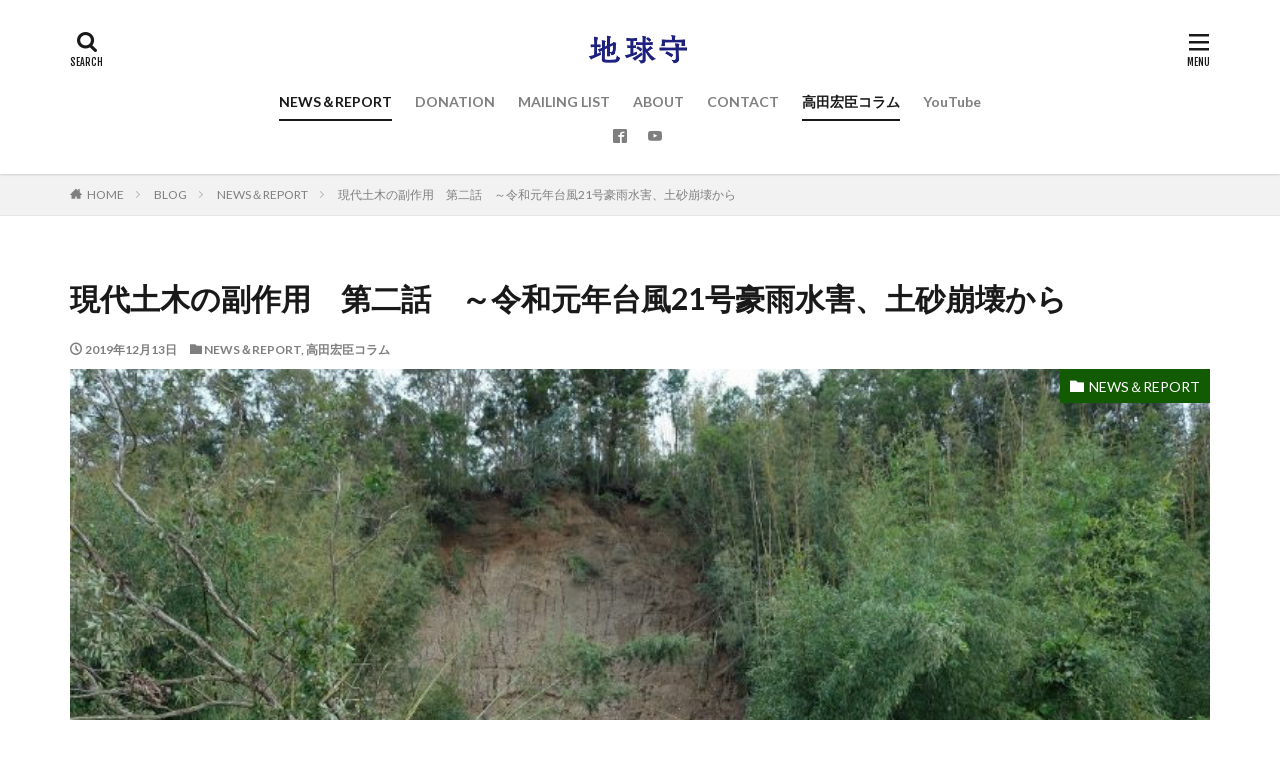

--- FILE ---
content_type: text/html; charset=UTF-8
request_url: https://chikyumori.org/2019/12/13/__trashed/
body_size: 100028
content:

<!DOCTYPE html>

<html lang="ja" prefix="og: http://ogp.me/ns#" class="t-html 
">

<head prefix="og: http://ogp.me/ns# fb: http://ogp.me/ns/fb# article: http://ogp.me/ns/article#">
<meta charset="UTF-8">
<title>現代土木の副作用　第二話　～令和元年台風21号豪雨水害、土砂崩壊から│地球守</title>
<meta name='robots' content='max-image-preview:large' />
<link rel='dns-prefetch' href='//webfonts.sakura.ne.jp' />
<link rel="alternate" title="oEmbed (JSON)" type="application/json+oembed" href="https://chikyumori.org/wp-json/oembed/1.0/embed?url=https%3A%2F%2Fchikyumori.org%2F2019%2F12%2F13%2F__trashed%2F" />
<link rel="alternate" title="oEmbed (XML)" type="text/xml+oembed" href="https://chikyumori.org/wp-json/oembed/1.0/embed?url=https%3A%2F%2Fchikyumori.org%2F2019%2F12%2F13%2F__trashed%2F&#038;format=xml" />
		<!-- This site uses the Google Analytics by ExactMetrics plugin v8.11.1 - Using Analytics tracking - https://www.exactmetrics.com/ -->
							<script src="//www.googletagmanager.com/gtag/js?id=G-YSNZCD309N"  data-cfasync="false" data-wpfc-render="false" type="text/javascript" async></script>
			<script data-cfasync="false" data-wpfc-render="false" type="text/javascript">
				var em_version = '8.11.1';
				var em_track_user = true;
				var em_no_track_reason = '';
								var ExactMetricsDefaultLocations = {"page_location":"https:\/\/chikyumori.org\/2019\/12\/13\/__trashed\/"};
								if ( typeof ExactMetricsPrivacyGuardFilter === 'function' ) {
					var ExactMetricsLocations = (typeof ExactMetricsExcludeQuery === 'object') ? ExactMetricsPrivacyGuardFilter( ExactMetricsExcludeQuery ) : ExactMetricsPrivacyGuardFilter( ExactMetricsDefaultLocations );
				} else {
					var ExactMetricsLocations = (typeof ExactMetricsExcludeQuery === 'object') ? ExactMetricsExcludeQuery : ExactMetricsDefaultLocations;
				}

								var disableStrs = [
										'ga-disable-G-YSNZCD309N',
									];

				/* Function to detect opted out users */
				function __gtagTrackerIsOptedOut() {
					for (var index = 0; index < disableStrs.length; index++) {
						if (document.cookie.indexOf(disableStrs[index] + '=true') > -1) {
							return true;
						}
					}

					return false;
				}

				/* Disable tracking if the opt-out cookie exists. */
				if (__gtagTrackerIsOptedOut()) {
					for (var index = 0; index < disableStrs.length; index++) {
						window[disableStrs[index]] = true;
					}
				}

				/* Opt-out function */
				function __gtagTrackerOptout() {
					for (var index = 0; index < disableStrs.length; index++) {
						document.cookie = disableStrs[index] + '=true; expires=Thu, 31 Dec 2099 23:59:59 UTC; path=/';
						window[disableStrs[index]] = true;
					}
				}

				if ('undefined' === typeof gaOptout) {
					function gaOptout() {
						__gtagTrackerOptout();
					}
				}
								window.dataLayer = window.dataLayer || [];

				window.ExactMetricsDualTracker = {
					helpers: {},
					trackers: {},
				};
				if (em_track_user) {
					function __gtagDataLayer() {
						dataLayer.push(arguments);
					}

					function __gtagTracker(type, name, parameters) {
						if (!parameters) {
							parameters = {};
						}

						if (parameters.send_to) {
							__gtagDataLayer.apply(null, arguments);
							return;
						}

						if (type === 'event') {
														parameters.send_to = exactmetrics_frontend.v4_id;
							var hookName = name;
							if (typeof parameters['event_category'] !== 'undefined') {
								hookName = parameters['event_category'] + ':' + name;
							}

							if (typeof ExactMetricsDualTracker.trackers[hookName] !== 'undefined') {
								ExactMetricsDualTracker.trackers[hookName](parameters);
							} else {
								__gtagDataLayer('event', name, parameters);
							}
							
						} else {
							__gtagDataLayer.apply(null, arguments);
						}
					}

					__gtagTracker('js', new Date());
					__gtagTracker('set', {
						'developer_id.dNDMyYj': true,
											});
					if ( ExactMetricsLocations.page_location ) {
						__gtagTracker('set', ExactMetricsLocations);
					}
										__gtagTracker('config', 'G-YSNZCD309N', {"forceSSL":"true"} );
										window.gtag = __gtagTracker;										(function () {
						/* https://developers.google.com/analytics/devguides/collection/analyticsjs/ */
						/* ga and __gaTracker compatibility shim. */
						var noopfn = function () {
							return null;
						};
						var newtracker = function () {
							return new Tracker();
						};
						var Tracker = function () {
							return null;
						};
						var p = Tracker.prototype;
						p.get = noopfn;
						p.set = noopfn;
						p.send = function () {
							var args = Array.prototype.slice.call(arguments);
							args.unshift('send');
							__gaTracker.apply(null, args);
						};
						var __gaTracker = function () {
							var len = arguments.length;
							if (len === 0) {
								return;
							}
							var f = arguments[len - 1];
							if (typeof f !== 'object' || f === null || typeof f.hitCallback !== 'function') {
								if ('send' === arguments[0]) {
									var hitConverted, hitObject = false, action;
									if ('event' === arguments[1]) {
										if ('undefined' !== typeof arguments[3]) {
											hitObject = {
												'eventAction': arguments[3],
												'eventCategory': arguments[2],
												'eventLabel': arguments[4],
												'value': arguments[5] ? arguments[5] : 1,
											}
										}
									}
									if ('pageview' === arguments[1]) {
										if ('undefined' !== typeof arguments[2]) {
											hitObject = {
												'eventAction': 'page_view',
												'page_path': arguments[2],
											}
										}
									}
									if (typeof arguments[2] === 'object') {
										hitObject = arguments[2];
									}
									if (typeof arguments[5] === 'object') {
										Object.assign(hitObject, arguments[5]);
									}
									if ('undefined' !== typeof arguments[1].hitType) {
										hitObject = arguments[1];
										if ('pageview' === hitObject.hitType) {
											hitObject.eventAction = 'page_view';
										}
									}
									if (hitObject) {
										action = 'timing' === arguments[1].hitType ? 'timing_complete' : hitObject.eventAction;
										hitConverted = mapArgs(hitObject);
										__gtagTracker('event', action, hitConverted);
									}
								}
								return;
							}

							function mapArgs(args) {
								var arg, hit = {};
								var gaMap = {
									'eventCategory': 'event_category',
									'eventAction': 'event_action',
									'eventLabel': 'event_label',
									'eventValue': 'event_value',
									'nonInteraction': 'non_interaction',
									'timingCategory': 'event_category',
									'timingVar': 'name',
									'timingValue': 'value',
									'timingLabel': 'event_label',
									'page': 'page_path',
									'location': 'page_location',
									'title': 'page_title',
									'referrer' : 'page_referrer',
								};
								for (arg in args) {
																		if (!(!args.hasOwnProperty(arg) || !gaMap.hasOwnProperty(arg))) {
										hit[gaMap[arg]] = args[arg];
									} else {
										hit[arg] = args[arg];
									}
								}
								return hit;
							}

							try {
								f.hitCallback();
							} catch (ex) {
							}
						};
						__gaTracker.create = newtracker;
						__gaTracker.getByName = newtracker;
						__gaTracker.getAll = function () {
							return [];
						};
						__gaTracker.remove = noopfn;
						__gaTracker.loaded = true;
						window['__gaTracker'] = __gaTracker;
					})();
									} else {
										console.log("");
					(function () {
						function __gtagTracker() {
							return null;
						}

						window['__gtagTracker'] = __gtagTracker;
						window['gtag'] = __gtagTracker;
					})();
									}
			</script>
							<!-- / Google Analytics by ExactMetrics -->
		<style id='wp-img-auto-sizes-contain-inline-css' type='text/css'>
img:is([sizes=auto i],[sizes^="auto," i]){contain-intrinsic-size:3000px 1500px}
/*# sourceURL=wp-img-auto-sizes-contain-inline-css */
</style>
<link rel='stylesheet' id='dashicons-css' href='https://chikyumori.org/wp-includes/css/dashicons.min.css?ver=6.9' type='text/css' media='all' />
<link rel='stylesheet' id='thickbox-css' href='https://chikyumori.org/wp-includes/js/thickbox/thickbox.css?ver=6.9' type='text/css' media='all' />
<link rel='stylesheet' id='wp-block-library-css' href='https://chikyumori.org/wp-includes/css/dist/block-library/style.min.css?ver=6.9' type='text/css' media='all' />
<style id='wp-block-heading-inline-css' type='text/css'>
h1:where(.wp-block-heading).has-background,h2:where(.wp-block-heading).has-background,h3:where(.wp-block-heading).has-background,h4:where(.wp-block-heading).has-background,h5:where(.wp-block-heading).has-background,h6:where(.wp-block-heading).has-background{padding:1.25em 2.375em}h1.has-text-align-left[style*=writing-mode]:where([style*=vertical-lr]),h1.has-text-align-right[style*=writing-mode]:where([style*=vertical-rl]),h2.has-text-align-left[style*=writing-mode]:where([style*=vertical-lr]),h2.has-text-align-right[style*=writing-mode]:where([style*=vertical-rl]),h3.has-text-align-left[style*=writing-mode]:where([style*=vertical-lr]),h3.has-text-align-right[style*=writing-mode]:where([style*=vertical-rl]),h4.has-text-align-left[style*=writing-mode]:where([style*=vertical-lr]),h4.has-text-align-right[style*=writing-mode]:where([style*=vertical-rl]),h5.has-text-align-left[style*=writing-mode]:where([style*=vertical-lr]),h5.has-text-align-right[style*=writing-mode]:where([style*=vertical-rl]),h6.has-text-align-left[style*=writing-mode]:where([style*=vertical-lr]),h6.has-text-align-right[style*=writing-mode]:where([style*=vertical-rl]){rotate:180deg}
/*# sourceURL=https://chikyumori.org/wp-includes/blocks/heading/style.min.css */
</style>
<style id='wp-block-image-inline-css' type='text/css'>
.wp-block-image>a,.wp-block-image>figure>a{display:inline-block}.wp-block-image img{box-sizing:border-box;height:auto;max-width:100%;vertical-align:bottom}@media not (prefers-reduced-motion){.wp-block-image img.hide{visibility:hidden}.wp-block-image img.show{animation:show-content-image .4s}}.wp-block-image[style*=border-radius] img,.wp-block-image[style*=border-radius]>a{border-radius:inherit}.wp-block-image.has-custom-border img{box-sizing:border-box}.wp-block-image.aligncenter{text-align:center}.wp-block-image.alignfull>a,.wp-block-image.alignwide>a{width:100%}.wp-block-image.alignfull img,.wp-block-image.alignwide img{height:auto;width:100%}.wp-block-image .aligncenter,.wp-block-image .alignleft,.wp-block-image .alignright,.wp-block-image.aligncenter,.wp-block-image.alignleft,.wp-block-image.alignright{display:table}.wp-block-image .aligncenter>figcaption,.wp-block-image .alignleft>figcaption,.wp-block-image .alignright>figcaption,.wp-block-image.aligncenter>figcaption,.wp-block-image.alignleft>figcaption,.wp-block-image.alignright>figcaption{caption-side:bottom;display:table-caption}.wp-block-image .alignleft{float:left;margin:.5em 1em .5em 0}.wp-block-image .alignright{float:right;margin:.5em 0 .5em 1em}.wp-block-image .aligncenter{margin-left:auto;margin-right:auto}.wp-block-image :where(figcaption){margin-bottom:1em;margin-top:.5em}.wp-block-image.is-style-circle-mask img{border-radius:9999px}@supports ((-webkit-mask-image:none) or (mask-image:none)) or (-webkit-mask-image:none){.wp-block-image.is-style-circle-mask img{border-radius:0;-webkit-mask-image:url('data:image/svg+xml;utf8,<svg viewBox="0 0 100 100" xmlns="http://www.w3.org/2000/svg"><circle cx="50" cy="50" r="50"/></svg>');mask-image:url('data:image/svg+xml;utf8,<svg viewBox="0 0 100 100" xmlns="http://www.w3.org/2000/svg"><circle cx="50" cy="50" r="50"/></svg>');mask-mode:alpha;-webkit-mask-position:center;mask-position:center;-webkit-mask-repeat:no-repeat;mask-repeat:no-repeat;-webkit-mask-size:contain;mask-size:contain}}:root :where(.wp-block-image.is-style-rounded img,.wp-block-image .is-style-rounded img){border-radius:9999px}.wp-block-image figure{margin:0}.wp-lightbox-container{display:flex;flex-direction:column;position:relative}.wp-lightbox-container img{cursor:zoom-in}.wp-lightbox-container img:hover+button{opacity:1}.wp-lightbox-container button{align-items:center;backdrop-filter:blur(16px) saturate(180%);background-color:#5a5a5a40;border:none;border-radius:4px;cursor:zoom-in;display:flex;height:20px;justify-content:center;opacity:0;padding:0;position:absolute;right:16px;text-align:center;top:16px;width:20px;z-index:100}@media not (prefers-reduced-motion){.wp-lightbox-container button{transition:opacity .2s ease}}.wp-lightbox-container button:focus-visible{outline:3px auto #5a5a5a40;outline:3px auto -webkit-focus-ring-color;outline-offset:3px}.wp-lightbox-container button:hover{cursor:pointer;opacity:1}.wp-lightbox-container button:focus{opacity:1}.wp-lightbox-container button:focus,.wp-lightbox-container button:hover,.wp-lightbox-container button:not(:hover):not(:active):not(.has-background){background-color:#5a5a5a40;border:none}.wp-lightbox-overlay{box-sizing:border-box;cursor:zoom-out;height:100vh;left:0;overflow:hidden;position:fixed;top:0;visibility:hidden;width:100%;z-index:100000}.wp-lightbox-overlay .close-button{align-items:center;cursor:pointer;display:flex;justify-content:center;min-height:40px;min-width:40px;padding:0;position:absolute;right:calc(env(safe-area-inset-right) + 16px);top:calc(env(safe-area-inset-top) + 16px);z-index:5000000}.wp-lightbox-overlay .close-button:focus,.wp-lightbox-overlay .close-button:hover,.wp-lightbox-overlay .close-button:not(:hover):not(:active):not(.has-background){background:none;border:none}.wp-lightbox-overlay .lightbox-image-container{height:var(--wp--lightbox-container-height);left:50%;overflow:hidden;position:absolute;top:50%;transform:translate(-50%,-50%);transform-origin:top left;width:var(--wp--lightbox-container-width);z-index:9999999999}.wp-lightbox-overlay .wp-block-image{align-items:center;box-sizing:border-box;display:flex;height:100%;justify-content:center;margin:0;position:relative;transform-origin:0 0;width:100%;z-index:3000000}.wp-lightbox-overlay .wp-block-image img{height:var(--wp--lightbox-image-height);min-height:var(--wp--lightbox-image-height);min-width:var(--wp--lightbox-image-width);width:var(--wp--lightbox-image-width)}.wp-lightbox-overlay .wp-block-image figcaption{display:none}.wp-lightbox-overlay button{background:none;border:none}.wp-lightbox-overlay .scrim{background-color:#fff;height:100%;opacity:.9;position:absolute;width:100%;z-index:2000000}.wp-lightbox-overlay.active{visibility:visible}@media not (prefers-reduced-motion){.wp-lightbox-overlay.active{animation:turn-on-visibility .25s both}.wp-lightbox-overlay.active img{animation:turn-on-visibility .35s both}.wp-lightbox-overlay.show-closing-animation:not(.active){animation:turn-off-visibility .35s both}.wp-lightbox-overlay.show-closing-animation:not(.active) img{animation:turn-off-visibility .25s both}.wp-lightbox-overlay.zoom.active{animation:none;opacity:1;visibility:visible}.wp-lightbox-overlay.zoom.active .lightbox-image-container{animation:lightbox-zoom-in .4s}.wp-lightbox-overlay.zoom.active .lightbox-image-container img{animation:none}.wp-lightbox-overlay.zoom.active .scrim{animation:turn-on-visibility .4s forwards}.wp-lightbox-overlay.zoom.show-closing-animation:not(.active){animation:none}.wp-lightbox-overlay.zoom.show-closing-animation:not(.active) .lightbox-image-container{animation:lightbox-zoom-out .4s}.wp-lightbox-overlay.zoom.show-closing-animation:not(.active) .lightbox-image-container img{animation:none}.wp-lightbox-overlay.zoom.show-closing-animation:not(.active) .scrim{animation:turn-off-visibility .4s forwards}}@keyframes show-content-image{0%{visibility:hidden}99%{visibility:hidden}to{visibility:visible}}@keyframes turn-on-visibility{0%{opacity:0}to{opacity:1}}@keyframes turn-off-visibility{0%{opacity:1;visibility:visible}99%{opacity:0;visibility:visible}to{opacity:0;visibility:hidden}}@keyframes lightbox-zoom-in{0%{transform:translate(calc((-100vw + var(--wp--lightbox-scrollbar-width))/2 + var(--wp--lightbox-initial-left-position)),calc(-50vh + var(--wp--lightbox-initial-top-position))) scale(var(--wp--lightbox-scale))}to{transform:translate(-50%,-50%) scale(1)}}@keyframes lightbox-zoom-out{0%{transform:translate(-50%,-50%) scale(1);visibility:visible}99%{visibility:visible}to{transform:translate(calc((-100vw + var(--wp--lightbox-scrollbar-width))/2 + var(--wp--lightbox-initial-left-position)),calc(-50vh + var(--wp--lightbox-initial-top-position))) scale(var(--wp--lightbox-scale));visibility:hidden}}
/*# sourceURL=https://chikyumori.org/wp-includes/blocks/image/style.min.css */
</style>
<style id='wp-block-paragraph-inline-css' type='text/css'>
.is-small-text{font-size:.875em}.is-regular-text{font-size:1em}.is-large-text{font-size:2.25em}.is-larger-text{font-size:3em}.has-drop-cap:not(:focus):first-letter{float:left;font-size:8.4em;font-style:normal;font-weight:100;line-height:.68;margin:.05em .1em 0 0;text-transform:uppercase}body.rtl .has-drop-cap:not(:focus):first-letter{float:none;margin-left:.1em}p.has-drop-cap.has-background{overflow:hidden}:root :where(p.has-background){padding:1.25em 2.375em}:where(p.has-text-color:not(.has-link-color)) a{color:inherit}p.has-text-align-left[style*="writing-mode:vertical-lr"],p.has-text-align-right[style*="writing-mode:vertical-rl"]{rotate:180deg}
/*# sourceURL=https://chikyumori.org/wp-includes/blocks/paragraph/style.min.css */
</style>
<style id='global-styles-inline-css' type='text/css'>
:root{--wp--preset--aspect-ratio--square: 1;--wp--preset--aspect-ratio--4-3: 4/3;--wp--preset--aspect-ratio--3-4: 3/4;--wp--preset--aspect-ratio--3-2: 3/2;--wp--preset--aspect-ratio--2-3: 2/3;--wp--preset--aspect-ratio--16-9: 16/9;--wp--preset--aspect-ratio--9-16: 9/16;--wp--preset--color--black: #000000;--wp--preset--color--cyan-bluish-gray: #abb8c3;--wp--preset--color--white: #ffffff;--wp--preset--color--pale-pink: #f78da7;--wp--preset--color--vivid-red: #cf2e2e;--wp--preset--color--luminous-vivid-orange: #ff6900;--wp--preset--color--luminous-vivid-amber: #fcb900;--wp--preset--color--light-green-cyan: #7bdcb5;--wp--preset--color--vivid-green-cyan: #00d084;--wp--preset--color--pale-cyan-blue: #8ed1fc;--wp--preset--color--vivid-cyan-blue: #0693e3;--wp--preset--color--vivid-purple: #9b51e0;--wp--preset--gradient--vivid-cyan-blue-to-vivid-purple: linear-gradient(135deg,rgb(6,147,227) 0%,rgb(155,81,224) 100%);--wp--preset--gradient--light-green-cyan-to-vivid-green-cyan: linear-gradient(135deg,rgb(122,220,180) 0%,rgb(0,208,130) 100%);--wp--preset--gradient--luminous-vivid-amber-to-luminous-vivid-orange: linear-gradient(135deg,rgb(252,185,0) 0%,rgb(255,105,0) 100%);--wp--preset--gradient--luminous-vivid-orange-to-vivid-red: linear-gradient(135deg,rgb(255,105,0) 0%,rgb(207,46,46) 100%);--wp--preset--gradient--very-light-gray-to-cyan-bluish-gray: linear-gradient(135deg,rgb(238,238,238) 0%,rgb(169,184,195) 100%);--wp--preset--gradient--cool-to-warm-spectrum: linear-gradient(135deg,rgb(74,234,220) 0%,rgb(151,120,209) 20%,rgb(207,42,186) 40%,rgb(238,44,130) 60%,rgb(251,105,98) 80%,rgb(254,248,76) 100%);--wp--preset--gradient--blush-light-purple: linear-gradient(135deg,rgb(255,206,236) 0%,rgb(152,150,240) 100%);--wp--preset--gradient--blush-bordeaux: linear-gradient(135deg,rgb(254,205,165) 0%,rgb(254,45,45) 50%,rgb(107,0,62) 100%);--wp--preset--gradient--luminous-dusk: linear-gradient(135deg,rgb(255,203,112) 0%,rgb(199,81,192) 50%,rgb(65,88,208) 100%);--wp--preset--gradient--pale-ocean: linear-gradient(135deg,rgb(255,245,203) 0%,rgb(182,227,212) 50%,rgb(51,167,181) 100%);--wp--preset--gradient--electric-grass: linear-gradient(135deg,rgb(202,248,128) 0%,rgb(113,206,126) 100%);--wp--preset--gradient--midnight: linear-gradient(135deg,rgb(2,3,129) 0%,rgb(40,116,252) 100%);--wp--preset--font-size--small: 13px;--wp--preset--font-size--medium: 20px;--wp--preset--font-size--large: 36px;--wp--preset--font-size--x-large: 42px;--wp--preset--spacing--20: 0.44rem;--wp--preset--spacing--30: 0.67rem;--wp--preset--spacing--40: 1rem;--wp--preset--spacing--50: 1.5rem;--wp--preset--spacing--60: 2.25rem;--wp--preset--spacing--70: 3.38rem;--wp--preset--spacing--80: 5.06rem;--wp--preset--shadow--natural: 6px 6px 9px rgba(0, 0, 0, 0.2);--wp--preset--shadow--deep: 12px 12px 50px rgba(0, 0, 0, 0.4);--wp--preset--shadow--sharp: 6px 6px 0px rgba(0, 0, 0, 0.2);--wp--preset--shadow--outlined: 6px 6px 0px -3px rgb(255, 255, 255), 6px 6px rgb(0, 0, 0);--wp--preset--shadow--crisp: 6px 6px 0px rgb(0, 0, 0);}:where(.is-layout-flex){gap: 0.5em;}:where(.is-layout-grid){gap: 0.5em;}body .is-layout-flex{display: flex;}.is-layout-flex{flex-wrap: wrap;align-items: center;}.is-layout-flex > :is(*, div){margin: 0;}body .is-layout-grid{display: grid;}.is-layout-grid > :is(*, div){margin: 0;}:where(.wp-block-columns.is-layout-flex){gap: 2em;}:where(.wp-block-columns.is-layout-grid){gap: 2em;}:where(.wp-block-post-template.is-layout-flex){gap: 1.25em;}:where(.wp-block-post-template.is-layout-grid){gap: 1.25em;}.has-black-color{color: var(--wp--preset--color--black) !important;}.has-cyan-bluish-gray-color{color: var(--wp--preset--color--cyan-bluish-gray) !important;}.has-white-color{color: var(--wp--preset--color--white) !important;}.has-pale-pink-color{color: var(--wp--preset--color--pale-pink) !important;}.has-vivid-red-color{color: var(--wp--preset--color--vivid-red) !important;}.has-luminous-vivid-orange-color{color: var(--wp--preset--color--luminous-vivid-orange) !important;}.has-luminous-vivid-amber-color{color: var(--wp--preset--color--luminous-vivid-amber) !important;}.has-light-green-cyan-color{color: var(--wp--preset--color--light-green-cyan) !important;}.has-vivid-green-cyan-color{color: var(--wp--preset--color--vivid-green-cyan) !important;}.has-pale-cyan-blue-color{color: var(--wp--preset--color--pale-cyan-blue) !important;}.has-vivid-cyan-blue-color{color: var(--wp--preset--color--vivid-cyan-blue) !important;}.has-vivid-purple-color{color: var(--wp--preset--color--vivid-purple) !important;}.has-black-background-color{background-color: var(--wp--preset--color--black) !important;}.has-cyan-bluish-gray-background-color{background-color: var(--wp--preset--color--cyan-bluish-gray) !important;}.has-white-background-color{background-color: var(--wp--preset--color--white) !important;}.has-pale-pink-background-color{background-color: var(--wp--preset--color--pale-pink) !important;}.has-vivid-red-background-color{background-color: var(--wp--preset--color--vivid-red) !important;}.has-luminous-vivid-orange-background-color{background-color: var(--wp--preset--color--luminous-vivid-orange) !important;}.has-luminous-vivid-amber-background-color{background-color: var(--wp--preset--color--luminous-vivid-amber) !important;}.has-light-green-cyan-background-color{background-color: var(--wp--preset--color--light-green-cyan) !important;}.has-vivid-green-cyan-background-color{background-color: var(--wp--preset--color--vivid-green-cyan) !important;}.has-pale-cyan-blue-background-color{background-color: var(--wp--preset--color--pale-cyan-blue) !important;}.has-vivid-cyan-blue-background-color{background-color: var(--wp--preset--color--vivid-cyan-blue) !important;}.has-vivid-purple-background-color{background-color: var(--wp--preset--color--vivid-purple) !important;}.has-black-border-color{border-color: var(--wp--preset--color--black) !important;}.has-cyan-bluish-gray-border-color{border-color: var(--wp--preset--color--cyan-bluish-gray) !important;}.has-white-border-color{border-color: var(--wp--preset--color--white) !important;}.has-pale-pink-border-color{border-color: var(--wp--preset--color--pale-pink) !important;}.has-vivid-red-border-color{border-color: var(--wp--preset--color--vivid-red) !important;}.has-luminous-vivid-orange-border-color{border-color: var(--wp--preset--color--luminous-vivid-orange) !important;}.has-luminous-vivid-amber-border-color{border-color: var(--wp--preset--color--luminous-vivid-amber) !important;}.has-light-green-cyan-border-color{border-color: var(--wp--preset--color--light-green-cyan) !important;}.has-vivid-green-cyan-border-color{border-color: var(--wp--preset--color--vivid-green-cyan) !important;}.has-pale-cyan-blue-border-color{border-color: var(--wp--preset--color--pale-cyan-blue) !important;}.has-vivid-cyan-blue-border-color{border-color: var(--wp--preset--color--vivid-cyan-blue) !important;}.has-vivid-purple-border-color{border-color: var(--wp--preset--color--vivid-purple) !important;}.has-vivid-cyan-blue-to-vivid-purple-gradient-background{background: var(--wp--preset--gradient--vivid-cyan-blue-to-vivid-purple) !important;}.has-light-green-cyan-to-vivid-green-cyan-gradient-background{background: var(--wp--preset--gradient--light-green-cyan-to-vivid-green-cyan) !important;}.has-luminous-vivid-amber-to-luminous-vivid-orange-gradient-background{background: var(--wp--preset--gradient--luminous-vivid-amber-to-luminous-vivid-orange) !important;}.has-luminous-vivid-orange-to-vivid-red-gradient-background{background: var(--wp--preset--gradient--luminous-vivid-orange-to-vivid-red) !important;}.has-very-light-gray-to-cyan-bluish-gray-gradient-background{background: var(--wp--preset--gradient--very-light-gray-to-cyan-bluish-gray) !important;}.has-cool-to-warm-spectrum-gradient-background{background: var(--wp--preset--gradient--cool-to-warm-spectrum) !important;}.has-blush-light-purple-gradient-background{background: var(--wp--preset--gradient--blush-light-purple) !important;}.has-blush-bordeaux-gradient-background{background: var(--wp--preset--gradient--blush-bordeaux) !important;}.has-luminous-dusk-gradient-background{background: var(--wp--preset--gradient--luminous-dusk) !important;}.has-pale-ocean-gradient-background{background: var(--wp--preset--gradient--pale-ocean) !important;}.has-electric-grass-gradient-background{background: var(--wp--preset--gradient--electric-grass) !important;}.has-midnight-gradient-background{background: var(--wp--preset--gradient--midnight) !important;}.has-small-font-size{font-size: var(--wp--preset--font-size--small) !important;}.has-medium-font-size{font-size: var(--wp--preset--font-size--medium) !important;}.has-large-font-size{font-size: var(--wp--preset--font-size--large) !important;}.has-x-large-font-size{font-size: var(--wp--preset--font-size--x-large) !important;}
/*# sourceURL=global-styles-inline-css */
</style>

<style id='classic-theme-styles-inline-css' type='text/css'>
/*! This file is auto-generated */
.wp-block-button__link{color:#fff;background-color:#32373c;border-radius:9999px;box-shadow:none;text-decoration:none;padding:calc(.667em + 2px) calc(1.333em + 2px);font-size:1.125em}.wp-block-file__button{background:#32373c;color:#fff;text-decoration:none}
/*# sourceURL=/wp-includes/css/classic-themes.min.css */
</style>
<link rel='stylesheet' id='stripe-handler-ng-style-css' href='https://chikyumori.org/wp-content/plugins/stripe-payments/public/assets/css/public.css?ver=2.0.87' type='text/css' media='all' />
<link rel='stylesheet' id='pdfp-public-css' href='https://chikyumori.org/wp-content/plugins/pdf-poster/dist/public.css?ver=2.1.24' type='text/css' media='all' />
<script type="text/javascript" src="https://chikyumori.org/wp-includes/js/jquery/jquery.min.js?ver=3.7.1" id="jquery-core-js"></script>
<script type="text/javascript" src="https://chikyumori.org/wp-includes/js/jquery/jquery-migrate.min.js?ver=3.4.1" id="jquery-migrate-js"></script>
<script type="text/javascript" src="//webfonts.sakura.ne.jp/js/sakurav3.js?fadein=0&amp;ver=3.1.4" id="typesquare_std-js"></script>
<script type="text/javascript" src="https://chikyumori.org/wp-content/plugins/google-analytics-dashboard-for-wp/assets/js/frontend-gtag.min.js?ver=8.11.1" id="exactmetrics-frontend-script-js" async="async" data-wp-strategy="async"></script>
<script data-cfasync="false" data-wpfc-render="false" type="text/javascript" id='exactmetrics-frontend-script-js-extra'>/* <![CDATA[ */
var exactmetrics_frontend = {"js_events_tracking":"true","download_extensions":"zip,mp3,mpeg,pdf,docx,pptx,xlsx,rar","inbound_paths":"[{\"path\":\"\\\/go\\\/\",\"label\":\"affiliate\"},{\"path\":\"\\\/recommend\\\/\",\"label\":\"affiliate\"}]","home_url":"https:\/\/chikyumori.org","hash_tracking":"false","v4_id":"G-YSNZCD309N"};/* ]]> */
</script>
<link rel="https://api.w.org/" href="https://chikyumori.org/wp-json/" /><link rel="alternate" title="JSON" type="application/json" href="https://chikyumori.org/wp-json/wp/v2/posts/1022" />        <style>
                    </style>
        <style type='text/css'>
.hentry,.entry-content p,.post-inner.entry-content p,#comments div:lang(ja){ font-family: "リュウミン R-KL";}</style>
<link class="css-async" rel href="https://chikyumori.org/wp-content/themes/the-thor/css/icon.min.css">
<link class="css-async" rel href="https://fonts.googleapis.com/css?family=Lato:100,300,400,700,900">
<link class="css-async" rel href="https://fonts.googleapis.com/css?family=Fjalla+One">
<link rel="stylesheet" href="https://fonts.googleapis.com/css?family=Noto+Sans+JP:100,200,300,400,500,600,700,800,900">
<link class="css-async" rel href="https://chikyumori.org/wp-content/themes/the-thor/style.min.css">
<link rel="manifest" href="https://chikyumori.org/wp-content/themes/the-thor/js/manifest.json">
<link rel="canonical" href="https://chikyumori.org/2019/12/13/__trashed/" />
<script src="https://ajax.googleapis.com/ajax/libs/jquery/1.12.4/jquery.min.js"></script>
<meta http-equiv="X-UA-Compatible" content="IE=edge">
<meta name="viewport" content="width=device-width, initial-scale=1, viewport-fit=cover"/>
<style>
.widget.widget_nav_menu ul.menu{border-color: rgba(19,91,3,0.15);}.widget.widget_nav_menu ul.menu li{border-color: rgba(19,91,3,0.75);}.widget.widget_nav_menu ul.menu .sub-menu li{border-color: rgba(19,91,3,0.15);}.widget.widget_nav_menu ul.menu .sub-menu li .sub-menu li:first-child{border-color: rgba(19,91,3,0.15);}.widget.widget_nav_menu ul.menu li a:hover{background-color: rgba(19,91,3,0.75);}.widget.widget_nav_menu ul.menu .current-menu-item > a{background-color: rgba(19,91,3,0.75);}.widget.widget_nav_menu ul.menu li .sub-menu li a:before {color:#135b03;}.widget.widget_nav_menu ul.menu li a{background-color:#135b03;}.widget.widget_nav_menu ul.menu .sub-menu a:hover{color:#135b03;}.widget.widget_nav_menu ul.menu .sub-menu .current-menu-item a{color:#135b03;}.widget.widget_categories ul{border-color: rgba(19,91,3,0.15);}.widget.widget_categories ul li{border-color: rgba(19,91,3,0.75);}.widget.widget_categories ul .children li{border-color: rgba(19,91,3,0.15);}.widget.widget_categories ul .children li .children li:first-child{border-color: rgba(19,91,3,0.15);}.widget.widget_categories ul li a:hover{background-color: rgba(19,91,3,0.75);}.widget.widget_categories ul .current-menu-item > a{background-color: rgba(19,91,3,0.75);}.widget.widget_categories ul li .children li a:before {color:#135b03;}.widget.widget_categories ul li a{background-color:#135b03;}.widget.widget_categories ul .children a:hover{color:#135b03;}.widget.widget_categories ul .children .current-menu-item a{color:#135b03;}.widgetSearch__input:hover{border-color:#135b03;}.widgetCatTitle{background-color:#135b03;}.widgetCatTitle__inner{background-color:#135b03;}.widgetSearch__submit:hover{background-color:#135b03;}.widgetProfile__sns{background-color:#135b03;}.widget.widget_calendar .calendar_wrap tbody a:hover{background-color:#135b03;}.widget ul li a:hover{color:#135b03;}.widget.widget_rss .rsswidget:hover{color:#135b03;}.widget.widget_tag_cloud a:hover{background-color:#135b03;}.widget select:hover{border-color:#135b03;}.widgetSearch__checkLabel:hover:after{border-color:#135b03;}.widgetSearch__check:checked .widgetSearch__checkLabel:before, .widgetSearch__check:checked + .widgetSearch__checkLabel:before{border-color:#135b03;}.widgetTab__item.current{border-top-color:#135b03;}.widgetTab__item:hover{border-top-color:#135b03;}.searchHead__title{background-color:#135b03;}.searchHead__submit:hover{color:#135b03;}.menuBtn__close:hover{color:#135b03;}.menuBtn__link:hover{color:#135b03;}@media only screen and (min-width: 992px){.menuBtn__link {background-color:#135b03;}}.t-headerCenter .menuBtn__link:hover{color:#135b03;}.searchBtn__close:hover{color:#135b03;}.searchBtn__link:hover{color:#135b03;}.breadcrumb__item a:hover{color:#135b03;}.pager__item{color:#135b03;}.pager__item:hover, .pager__item-current{background-color:#135b03; color:#fff;}.page-numbers{color:#135b03;}.page-numbers:hover, .page-numbers.current{background-color:#135b03; color:#fff;}.pagePager__item{color:#135b03;}.pagePager__item:hover, .pagePager__item-current{background-color:#135b03; color:#fff;}.heading a:hover{color:#135b03;}.eyecatch__cat{background-color:#135b03;}.the__category{background-color:#135b03;}.dateList__item a:hover{color:#135b03;}.controllerFooter__item:last-child{background-color:#135b03;}.controllerFooter__close{background-color:#135b03;}.bottomFooter__topBtn{background-color:#135b03;}.mask-color{background-color:#135b03;}.mask-colorgray{background-color:#135b03;}.pickup3__item{background-color:#135b03;}.categoryBox__title{color:#135b03;}.comments__list .comment-meta{background-color:#135b03;}.comment-respond .submit{background-color:#135b03;}.prevNext__pop{background-color:#135b03;}.swiper-pagination-bullet-active{background-color:#135b03;}.swiper-slider .swiper-button-next, .swiper-slider .swiper-container-rtl .swiper-button-prev, .swiper-slider .swiper-button-prev, .swiper-slider .swiper-container-rtl .swiper-button-next	{background-color:#135b03;}body{background:#ffffff;}.l-header{background-color:#ffffff;}.globalNavi::before{background: -webkit-gradient(linear,left top,right top,color-stop(0%,rgba(255,255,255,0)),color-stop(100%,#ffffff));}.snsFooter{background-color:#037020}.widget-main .heading.heading-widget{background-color:#6a874b}.widget-main .heading.heading-widgetsimple{background-color:#6a874b}.widget-main .heading.heading-widgetsimplewide{background-color:#6a874b}.widget-main .heading.heading-widgetwide{background-color:#6a874b}.widget-main .heading.heading-widgetbottom:before{border-color:#6a874b}.widget-main .heading.heading-widgetborder{border-color:#6a874b}.widget-main .heading.heading-widgetborder::before,.widget-main .heading.heading-widgetborder::after{background-color:#6a874b}.widget-side .heading.heading-widget{background-color:#c6b3ab}.widget-side .heading.heading-widgetsimple{background-color:#c6b3ab}.widget-side .heading.heading-widgetsimplewide{background-color:#c6b3ab}.widget-side .heading.heading-widgetwide{background-color:#c6b3ab}.widget-side .heading.heading-widgetbottom:before{border-color:#c6b3ab}.widget-side .heading.heading-widgetborder{border-color:#c6b3ab}.widget-side .heading.heading-widgetborder::before,.widget-side .heading.heading-widgetborder::after{background-color:#c6b3ab}.widget-foot .heading.heading-widget{background-color:#135b03}.widget-foot .heading.heading-widgetsimple{background-color:#135b03}.widget-foot .heading.heading-widgetsimplewide{background-color:#135b03}.widget-foot .heading.heading-widgetwide{background-color:#135b03}.widget-foot .heading.heading-widgetbottom:before{border-color:#135b03}.widget-foot .heading.heading-widgetborder{border-color:#135b03}.widget-foot .heading.heading-widgetborder::before,.widget-foot .heading.heading-widgetborder::after{background-color:#135b03}.widget-menu .heading.heading-widget{background-color:#5e7f4b}.widget-menu .heading.heading-widgetsimple{background-color:#5e7f4b}.widget-menu .heading.heading-widgetsimplewide{background-color:#5e7f4b}.widget-menu .heading.heading-widgetwide{background-color:#5e7f4b}.widget-menu .heading.heading-widgetbottom:before{border-color:#5e7f4b}.widget-menu .heading.heading-widgetborder{border-color:#5e7f4b}.widget-menu .heading.heading-widgetborder::before,.widget-menu .heading.heading-widgetborder::after{background-color:#5e7f4b}.still{height: 180px;}@media only screen and (min-width: 768px){.still {height: 400px;}}.still.still-movie .still__box{background-image:url(https://chikyumori.org/wp-content/uploads/2021/11/名称未設定-768x340.jpg);}@media only screen and (min-width: 768px){.still.still-movie .still__box{background-image:url(https://chikyumori.org/wp-content/uploads/2021/11/名称未設定-scaled.jpg);}}.rankingBox__bg{background-color:#135b03}.the__ribbon{background-color:#ba4828}.the__ribbon:after{border-left-color:#ba4828; border-right-color:#ba4828}.content .afTagBox__btnDetail{background-color:#41821a;}.widget .widgetAfTag__btnDetail{background-color:#41821a;}.content .afTagBox__btnAf{background-color:#164716;}.widget .widgetAfTag__btnAf{background-color:#164716;}.content a{color:#b5303e;}.phrase a{color:#b5303e;}.content .sitemap li a:hover{color:#b5303e;}.content h2 a:hover,.content h3 a:hover,.content h4 a:hover,.content h5 a:hover{color:#b5303e;}.content ul.menu li a:hover{color:#b5303e;}.content .es-LiconBox:before{background-color:#a83f3f;}.content .es-LiconCircle:before{background-color:#a83f3f;}.content .es-BTiconBox:before{background-color:#a83f3f;}.content .es-BTiconCircle:before{background-color:#a83f3f;}.content .es-BiconObi{border-color:#a83f3f;}.content .es-BiconCorner:before{background-color:#a83f3f;}.content .es-BiconCircle:before{background-color:#a83f3f;}.content .es-BmarkHatena::before{background-color:#005293;}.content .es-BmarkExcl::before{background-color:#b60105;}.content .es-BmarkQ::before{background-color:#005293;}.content .es-BmarkQ::after{border-top-color:#005293;}.content .es-BmarkA::before{color:#b60105;}.content .es-BsubTradi::before{color:#ffffff;background-color:#b60105;border-color:#b60105;}.btn__link-primary{color:#ffffff; background-color:#3f3f3f;}.content .btn__link-primary{color:#ffffff; background-color:#3f3f3f;}.searchBtn__contentInner .btn__link-search{color:#ffffff; background-color:#3f3f3f;}.btn__link-secondary{color:#ffffff; background-color:#3f3f3f;}.content .btn__link-secondary{color:#ffffff; background-color:#3f3f3f;}.btn__link-search{color:#ffffff; background-color:#3f3f3f;}.btn__link-normal{color:#3f3f3f;}.content .btn__link-normal{color:#3f3f3f;}.btn__link-normal:hover{background-color:#3f3f3f;}.content .btn__link-normal:hover{background-color:#3f3f3f;}.comments__list .comment-reply-link{color:#3f3f3f;}.comments__list .comment-reply-link:hover{background-color:#3f3f3f;}@media only screen and (min-width: 992px){.subNavi__link-pickup{color:#3f3f3f;}}@media only screen and (min-width: 992px){.subNavi__link-pickup:hover{background-color:#3f3f3f;}}.content h2{color:#191919}.content h3{color:#191919}.content h4{color:#191919}.content h5{color:#191919}.content ul > li::before{color:#a83f3f;}.content ul{color:#191919;}.content ol > li::before{color:#a83f3f; border-color:#a83f3f;}.content ol > li > ol > li::before{background-color:#a83f3f; border-color:#a83f3f;}.content ol > li > ol > li > ol > li::before{color:#a83f3f; border-color:#a83f3f;}.content ol{color:#191919;}.content .balloon .balloon__text{color:#191919; background-color:#f2f2f2;}.content .balloon .balloon__text-left:before{border-left-color:#f2f2f2;}.content .balloon .balloon__text-right:before{border-right-color:#f2f2f2;}.content .balloon-boder .balloon__text{color:#191919; background-color:#ffffff;  border-color:#d8d8d8;}.content .balloon-boder .balloon__text-left:before{border-left-color:#d8d8d8;}.content .balloon-boder .balloon__text-left:after{border-left-color:#ffffff;}.content .balloon-boder .balloon__text-right:before{border-right-color:#d8d8d8;}.content .balloon-boder .balloon__text-right:after{border-right-color:#ffffff;}.content blockquote{color:#191919; background-color:#f2f2f2;}.content blockquote::before{color:#d8d8d8;}.content table{color:#191919; border-top-color:#E5E5E5; border-left-color:#E5E5E5;}.content table th{background:#7f7f7f; color:#ffffff; ;border-right-color:#E5E5E5; border-bottom-color:#E5E5E5;}.content table td{background:#ffffff; ;border-right-color:#E5E5E5; border-bottom-color:#E5E5E5;}.content table tr:nth-child(odd) td{background-color:#f2f2f2;}
</style>
<link rel="icon" href="https://chikyumori.org/wp-content/uploads/2019/01/cropped-DSC_8302-32x32.jpg" sizes="32x32" />
<link rel="icon" href="https://chikyumori.org/wp-content/uploads/2019/01/cropped-DSC_8302-192x192.jpg" sizes="192x192" />
<link rel="apple-touch-icon" href="https://chikyumori.org/wp-content/uploads/2019/01/cropped-DSC_8302-180x180.jpg" />
<meta name="msapplication-TileImage" content="https://chikyumori.org/wp-content/uploads/2019/01/cropped-DSC_8302-270x270.jpg" />
<!– Global site tag (gtag.js) – Google Analytics –>
<script async src='https://www.googletagmanager.com/gtag/js?id=UA-172827223-1'></script>
<script>
    window.dataLayer = window.dataLayer || [];
    function gtag(){dataLayer.push(arguments);}
    gtag('js', new Date());
    gtag('config', 'UA-172827223-1');
    
</script>
<!– /Global site tag (gtag.js) – Google Analytics –>
<meta property="og:site_name" content="地球守" />
<meta property="og:type" content="article" />
<meta property="og:title" content="現代土木の副作用　第二話　～令和元年台風21号豪雨水害、土砂崩壊から" />
<meta property="og:description" content="「現代土木の副作用」シリーズは、合計4話を予定しております。第一話では、沖積平野、特に低地における浸水について、その地形 [&hellip;]" />
<meta property="og:url" content="https://chikyumori.org/2019/12/13/__trashed/" />
<meta property="og:image" content="https://chikyumori.org/wp-content/uploads/2019/12/80028120_451503055769667_51126792475377664_n-768x512.jpg" />
<meta name="twitter:card" content="summary" />
<meta property="fb:app_id" content="https://www.facebook.com/chikyumori/" />


</head>
<body class="t-meiryo t-logoSp35 t-logoPc40 t-naviNoneSp t-headerCenter" id="top">


  <!--l-header-->
  <header class="l-header l-header-shadow">
    <div class="container container-header">

      <!--logo-->
			<p class="siteTitle">
				<a class="siteTitle__link" href="https://chikyumori.org">
											<img class="siteTitle__logo" src="https://chikyumori.org/wp-content/uploads/2022/04/スクリーンショット-2022-04-04-10.11.26.png" alt="地球守" width="1014" height="318" >
					        </a>
      </p>      <!--/logo-->


      				<!--globalNavi-->
				<nav class="globalNavi u-none-sp">
					<div class="globalNavi__inner">
            <ul class="globalNavi__list"><li id="menu-item-1193" class="menu-item menu-item-type-taxonomy menu-item-object-category current-post-ancestor current-menu-parent current-post-parent menu-item-1193"><a href="https://chikyumori.org/category/news/">NEWS＆REPORT</a></li>
<li id="menu-item-3581" class="menu-item menu-item-type-taxonomy menu-item-object-category menu-item-3581"><a href="https://chikyumori.org/category/donation/">DONATION</a></li>
<li id="menu-item-1212" class="menu-item menu-item-type-post_type menu-item-object-page menu-item-1212"><a href="https://chikyumori.org/supporters/">MAILING LIST</a></li>
<li id="menu-item-1203" class="menu-item menu-item-type-post_type menu-item-object-page menu-item-1203"><a href="https://chikyumori.org/?page_id=1198">ABOUT</a></li>
<li id="menu-item-74" class="menu-item menu-item-type-post_type menu-item-object-page menu-item-74"><a href="https://chikyumori.org/contact/">CONTACT</a></li>
<li id="menu-item-1192" class="menu-item menu-item-type-taxonomy menu-item-object-category current-post-ancestor current-menu-parent current-post-parent menu-item-1192"><a href="https://chikyumori.org/category/takadacolumn/">高田宏臣コラム</a></li>
<li id="menu-item-3823" class="menu-item menu-item-type-taxonomy menu-item-object-category menu-item-3823"><a href="https://chikyumori.org/category/youtube/">YouTube</a></li>
</ul>					</div>
				</nav>
				<!--/globalNavi-->
			

							<!--subNavi-->
				<nav class="subNavi">
	        	        						<ul class="subNavi__list">
															<li class="subNavi__item"><a class="subNavi__link icon-facebook2" href="https://www.facebook.com/chikyumori"></a></li>
															<li class="subNavi__item"><a class="subNavi__link icon-youtube" href="https://www.youtube.com/channel/UCHoo6WCjLheHc0D-GlYTEdw"></a></li>
													</ul>
									</nav>
				<!--/subNavi-->
			

            <!--searchBtn-->
			<div class="searchBtn ">
        <input class="searchBtn__checkbox" id="searchBtn-checkbox" type="checkbox">
        <label class="searchBtn__link searchBtn__link-text icon-search" for="searchBtn-checkbox"></label>
        <label class="searchBtn__unshown" for="searchBtn-checkbox"></label>

        <div class="searchBtn__content">
          <div class="searchBtn__scroll">
            <label class="searchBtn__close" for="searchBtn-checkbox"><i class="icon-close"></i>CLOSE</label>
            <div class="searchBtn__contentInner">
              <aside class="widget">
  <div class="widgetSearch">
    <form method="get" action="https://chikyumori.org" target="_top">
  <div class="widgetSearch__contents">
    <h3 class="heading heading-tertiary">地球守</h3>
    <input class="widgetSearch__input widgetSearch__input-max" type="text" name="s" placeholder="キーワードを入力" value="">

    
  </div>

  <div class="widgetSearch__contents">
    <h3 class="heading heading-tertiary">カテゴリー</h3>
	<select  name='cat' id='cat_696f6c212ab55' class='widgetSearch__select'>
	<option value=''>カテゴリーを選択</option>
	<option class="level-0" value="1">未分類</option>
	<option class="level-0" value="3">高田宏臣コラム</option>
	<option class="level-0" value="5">NEWS＆REPORT</option>
	<option class="level-0" value="243">DONATION</option>
	<option class="level-0" value="248">YouTube</option>
</select>
  </div>

  	<div class="widgetSearch__tag">
    <h3 class="heading heading-tertiary">タグ</h3>
    <label><input class="widgetSearch__check" type="checkbox" name="tag[]" value="%e3%81%a8%e3%82%93%e3%81%b3%e3%82%85%e3%81%86%e3%81%ae%e6%9d%9c" /><span class="widgetSearch__checkLabel">とんびゅうの杜</span></label><label><input class="widgetSearch__check" type="checkbox" name="tag[]" value="%e5%9c%b0%e7%90%83%e5%ae%88%e6%b4%bb%e5%8b%95%e5%9f%ba%e9%87%91" /><span class="widgetSearch__checkLabel">地球守活動基金</span></label><label><input class="widgetSearch__check" type="checkbox" name="tag[]" value="%e6%b2%96%e3%83%8e%e5%b3%b6" /><span class="widgetSearch__checkLabel">沖ノ島</span></label><label><input class="widgetSearch__check" type="checkbox" name="tag[]" value="%e8%90%bd%e3%81%a1%e8%91%89%e3%82%b9%e3%83%86%e3%83%bc%e3%82%b7%e3%83%a7%e3%83%b3" /><span class="widgetSearch__checkLabel">落ち葉ステーション</span></label><label><input class="widgetSearch__check" type="checkbox" name="tag[]" value="%e8%90%bd%e3%81%a1%e8%91%89%e3%81%af%e5%ae%9d%e3%83%97%e3%83%ad%e3%82%b8%e3%82%a7%e3%82%af%e3%83%88" /><span class="widgetSearch__checkLabel">落ち葉は宝プロジェクト</span></label><label><input class="widgetSearch__check" type="checkbox" name="tag[]" value="%e9%a4%a8%e5%b1%b1%e5%b8%82" /><span class="widgetSearch__checkLabel">館山市</span></label>  </div>
  
  <div class="btn btn-search">
    <button class="btn__link btn__link-search" type="submit" value="search">検索</button>
  </div>
</form>
  </div>
</aside>
            </div>
          </div>
        </div>
      </div>
			<!--/searchBtn-->
      

            <!--menuBtn-->
			<div class="menuBtn ">
        <input class="menuBtn__checkbox" id="menuBtn-checkbox" type="checkbox">
        <label class="menuBtn__link menuBtn__link-text icon-menu" for="menuBtn-checkbox"></label>
        <label class="menuBtn__unshown" for="menuBtn-checkbox"></label>
        <div class="menuBtn__content">
          <div class="menuBtn__scroll">
            <label class="menuBtn__close" for="menuBtn-checkbox"><i class="icon-close"></i>CLOSE</label>
            <div class="menuBtn__contentInner">
															<nav class="menuBtn__navi u-none-pc">
	              		                <ul class="menuBtn__naviList">
																					<li class="menuBtn__naviItem"><a class="menuBtn__naviLink icon-facebook" href="https://www.facebook.com/chikyumori"></a></li>
																					<li class="menuBtn__naviItem"><a class="menuBtn__naviLink icon-youtube" href="https://www.youtube.com/channel/UCHoo6WCjLheHc0D-GlYTEdw"></a></li>
											                </ul>
								</nav>
	              																							<aside class="widget widget-menu widget_nav_menu"><div class="menu-%e5%9c%b0%e7%90%83%e5%ae%88-container"><ul id="menu-%e5%9c%b0%e7%90%83%e5%ae%88-1" class="menu"><li class="menu-item menu-item-type-taxonomy menu-item-object-category current-post-ancestor current-menu-parent current-post-parent menu-item-1193"><a href="https://chikyumori.org/category/news/">NEWS＆REPORT</a></li>
<li class="menu-item menu-item-type-taxonomy menu-item-object-category menu-item-3581"><a href="https://chikyumori.org/category/donation/">DONATION</a></li>
<li class="menu-item menu-item-type-post_type menu-item-object-page menu-item-1212"><a href="https://chikyumori.org/supporters/">MAILING LIST</a></li>
<li class="menu-item menu-item-type-post_type menu-item-object-page menu-item-1203"><a href="https://chikyumori.org/?page_id=1198">ABOUT</a></li>
<li class="menu-item menu-item-type-post_type menu-item-object-page menu-item-74"><a href="https://chikyumori.org/contact/">CONTACT</a></li>
<li class="menu-item menu-item-type-taxonomy menu-item-object-category current-post-ancestor current-menu-parent current-post-parent menu-item-1192"><a href="https://chikyumori.org/category/takadacolumn/">高田宏臣コラム</a></li>
<li class="menu-item menu-item-type-taxonomy menu-item-object-category menu-item-3823"><a href="https://chikyumori.org/category/youtube/">YouTube</a></li>
<li id="menu-item-1266" class="menu-item menu-item-type-post_type menu-item-object-page menu-item-1266"><a href="https://chikyumori.org/?page_id=1262">2020年</a></li>
<li id="menu-item-1265" class="menu-item menu-item-type-post_type menu-item-object-page menu-item-1265"><a href="https://chikyumori.org/?page_id=1261">2019年</a></li>
</ul></div></aside>							            </div>
          </div>
        </div>
			</div>
			<!--/menuBtn-->
      
    </div>
  </header>
  <!--/l-header-->


  <!--l-headerBottom-->
  <div class="l-headerBottom">

    
		
	  
  </div>
  <!--l-headerBottom-->

  
  <div class="wider">
    <div class="breadcrumb"><ul class="breadcrumb__list container"><li class="breadcrumb__item icon-home"><a href="https://chikyumori.org">HOME</a></li><li class="breadcrumb__item"><a href="https://chikyumori.org/news-blog/">BLOG</a></li><li class="breadcrumb__item"><a href="https://chikyumori.org/category/news/">NEWS＆REPORT</a></li><li class="breadcrumb__item breadcrumb__item-current"><a href="https://chikyumori.org/2019/12/13/__trashed/">現代土木の副作用　第二話　～令和元年台風21号豪雨水害、土砂崩壊から</a></li></ul></div>  </div>





  <!--l-wrapper-->
  <div class="l-wrapper">

    <!--l-main-->
        <main class="l-main l-main-wide">





      <div class="dividerBottom">


              <h1 class="heading heading-primary">現代土木の副作用　第二話　～令和元年台風21号豪雨水害、土砂崩壊から</h1>

        <ul class="dateList dateList-main">
                      <li class="dateList__item icon-clock">2019年12月13日</li>
                                <li class="dateList__item icon-folder"><a href="https://chikyumori.org/category/news/" rel="category tag">NEWS＆REPORT</a>, <a href="https://chikyumori.org/category/takadacolumn/" rel="category tag">高田宏臣コラム</a></li>
		                              </ul>

                <div class="eyecatch eyecatch-main">
          <span class="eyecatch__cat eyecatch__cat-big cc-bg5"><a href="https://chikyumori.org/category/news/">NEWS＆REPORT</a></span>          <span class="eyecatch__link">
                      <img width="768" height="512" src="https://chikyumori.org/wp-content/uploads/2019/12/80028120_451503055769667_51126792475377664_n-768x512.jpg" class="attachment-icatch768 size-icatch768 wp-post-image" alt="" decoding="async" />                    </span>
        </div>
        
      



        

        <!--postContents-->
        <div class="postContents">
          

		            <section class="content">
			
<p>「現代土木の副作用」シリーズは、合計4話を予定しております。<br>第一話では、沖積平野、特に低地における浸水について、その地形的な要因と、そうした土地を安全で住みよい環境へと育んできた先人の智慧と視点について、すこしばかりお話しいたしました。</p>



<p>水害土砂災害の多発や広域化を招くものは何か、今改めて問い直すこともまた必要です。<br>今回第二話では、災害対策においてほとんど問題視されることのない、本質的な原因について考えていきたいと思います。 </p>



<h4 class="wp-block-heading">想定外の浸水多発の現状から見えてくるもの</h4>



<figure class="wp-block-image size-large is-resized"><img fetchpriority="high" decoding="async" src="https://chikyumori.org/wp-content/uploads/2019/12/78556875_1841134679527625_5740114239373180928_n.jpg" alt="" class="wp-image-1026" width="768" height="576"/><figcaption>千葉市緑区　土気工業団地の冠水(2019年10月25日)<br> このブログに掲載した写真は、特記以外台風21号豪雨時またはその後に撮影　photo / 高田宏臣（以下同）  </figcaption></figure>



<p>令和元年台風21号に伴う豪雨は、ハザードマップの浸水想定域に関係なく、多くの個所で冠水被害をもたらしました。<br><br>この写真は、千葉市内の丘陵地域に造成された工業団地における道路の冠水の様子です。 <br>この地点の標高は海抜60m以上の丘陵地域であるのに関わらず、ハザードマップで想定しえない、高台においても今回、冠水被害が多発したのです。 </p>



<p>何が原因なのか、豪雨時の被災現場にいれば、それはすぐに気がつきます。<br>ここでの道路冠水は、建設工事現場からの濁流の流出によるものでした。 <br>隣接する数ヘクタールの敷地で工場の建設がはじまり、それに伴う、土地の浸透機能の喪失、泥水の流亡、排水溝の目詰まりと許容排水量の超過、そして周辺の冠水に至りました。 <br><br> <strong>現代の開発行為に伴って生じる土中環境の荒廃は、見えない部分で周辺環境の急変をもたらします。 </strong></p>



<p>こうした、見えにくい部分に視点を向けて、自然環境が変化してゆくプロセスを把握し、そのうえできちんと予測していかねば、思わぬ場所での浸水や土砂崩壊等の災害が発生してしまうという現状の悪循環は変わらないでしょう。</p>



<p></p>



<figure class="wp-block-image size-large is-resized"><img decoding="async" src="https://chikyumori.org/wp-content/uploads/2019/12/79213114_741313423039579_4469988063715524608_n.jpg" alt="" class="wp-image-1027" width="768" height="576"/><figcaption>千葉市緑区　村田川と有料道路高架上の冠水(2019年10月25日)</figcaption></figure>



<p>今回、多数の個所で氾濫が生じた、二級河川村田川中流域、氾濫箇所の一つです。ここでは氾濫しても田んぼが遊水地となり、その土中は巨大な貯水槽となります。 <br>本来、沖積低地は豪雨時の河川氾濫を前提に、田んぼによる主食穀物生産と生活域の安全を守る遊水地としての利用を共存させてきた長い歴史があります。<br>これこそが自然と共存の中で生み出した生活文化であり、それが豊かで安全な風土環境として、つい最近まではその営みが当然のごとく認識され尊重されてきました。  </p>



<p>それにしても、この地域でこれほどの冠水は地元古老の記憶にもないのです。</p>



<p>何が原因で、こうした想定以上の冠水が多発したのか、きちんと見てゆく必要があります。</p>



<h4 class="wp-block-heading">流域環境の荒廃が招く、水害土砂災害</h4>



<p></p>



<figure class="wp-block-image size-large is-resized"><img decoding="async" src="https://chikyumori.org/wp-content/uploads/2019/12/80028120_451503055769667_51126792475377664_n.jpg" alt="" class="wp-image-1028" width="768" height="512"/><figcaption>荒廃した丘陵の斜面崩壊</figcaption></figure>



<p>こちらは、二級河川村田川沿いの丘陵部斜面崩壊個所の様子です。今回の豪雨で、この丘陵部だけで約6か所の崩壊が発生しました。</p>



<p>村田川は写真奥、丘陵のキワを流れますが、その丘陵上部に大規模な地形改変と土砂掘削残土搬入が行われ始めたのは数年前のことでした。それからの丘陵部分の植生は年々荒廃し、そして昨年、上部でのメガソーラー発電所の建設が、残存林の環境を決定的に荒廃させていったのでした。木々は次々に折れて植生は荒れ、美しかった雑木林はみるみるうちに荒れた竹藪となっていきました。その間、わずか数年のことです。</p>



<p>そして今回、この写真の有料道路高架上で、なんと１ｍ近くの冠水に見舞われました。これもメガソーラー開発地や、それが引き金となって荒廃した周辺の藪から流れ込む膨大な泥水が、高架上の排水設備を目詰まりさせて溢れたのでした。 </p>



<p><strong>丘陵上部のメガソーラー開発による土中環境への悪影響は、その場所にとどまらず、周辺の残存山林をも広範囲に荒廃させていきます。</strong><br>そして今回、荒廃して竹藪と化した河川沿いの山林はあちこちで崩壊していきました。</p>



<p>崩壊箇所の多くはすでに深い根を必要とする高木樹種が枯損して、不健康な藪（ヤブ）になってしまった箇所がほとんどです。<br>さらに、林床（森林の地表）土壌を見てゆくと、極端に貯水力を減じていることが分かります。そうなると、植生は単純化し、深い根を必要としない竹やつる植物、荒れ地の雑草などが不健全に密集するいわば「ヤブ」となります。</p>



<p><strong>美しかった雑木林が荒廃してヤブとなるのに要した期間は、わずか数年のことなのです。</strong>多種共存する森の環境が保たれてさえいれば、こうした表層崩壊はほぼ、起こりえないことでした。このことは、同等の地形条件で崩壊した箇所とそうでない箇所との周辺環境を比較すれば、容易に読み取れることなのです。 </p>



<p></p>



<p> </p>



<figure class="wp-block-image size-large is-resized"><img decoding="async" src="https://chikyumori.org/wp-content/uploads/2019/12/76927374_512849582653059_2527798857417359360_n.jpg" alt="" class="wp-image-1029" width="768" height="512"/><figcaption>豪雨氾濫翌日の村田川(2019年10月26日)</figcaption></figure>



<p>氾濫箇所の翌日の様子です。川筋は増水しているとはいえ、水位はかなり下がっています。<br>降雨前後の水位の急激な変化もまた、流域山林の荒廃具合を如実に表します。 </p>



<p><strong>今、全国で急速に進行する里山や奥山の荒廃、それに伴う河川や流域の貯水浸透機能の喪失が、豪雨や台風に伴う自然災害の広域化大型化を招いている事実に向き合う必要があります。</strong></p>



<p>今、社会の防災減災論議において、この自然環境の荒廃については、ひたすら気候変動の問題へと終始している風潮があります。<br> 気候変動に伴う台風上陸の頻発やパターンの変化は確かに事実です。しかし、規模という意味では、過去の巨大台風に比べて決して突出した台風が襲っているということではないのです。 </p>



<p><br>昭和においてだけでも、伊勢湾台風（上陸時930hPa）や第二室戸台風（上陸時918hPa）、平成においても平成5年台風13号（上陸時930hPa）など、今回の台風とは比較にならない規模の巨大台風もまた、記憶に残るだけでも再三日本を襲っております。<br>こうしたことからも、気圧測定記録のなかった過去においても同様に、今回の台風規模を大きく上回る台風は定期的に日本列島を襲ってきたと考えるのが自然のことでしょう。  </p>



<p>想像もできない規模の洪水や土砂災害が毎年多発する現在、台風や豪雨においても「観測史上最高」を常に更新しているように発表されますが、今と以前とのデータの取り方すら一律ではないのに、局所的な時間雨量の差異など、「観測史上最大」などと言えるはずなど、本来ありえないのです。<br><br><strong>それにもかかわらず、あたかも台風や豪雨の規模が「想定外の事態だった」ということに収束させてしまっているのが現状です。 </strong></p>



<p><strong>なにが国土環境を弱めてしまい、災害を大きなものにしているか、これまで見逃されてきた視点から、見直さないといけません。</strong>そうでなければ、安全も安心も、そして美しく穏やかな風土環境も、未来永劫にますます遠ざかってしまうことでしょう。</p>



<h4 class="wp-block-heading">現代土木と環境の荒廃<br></h4>



<figure class="wp-block-image size-large is-resized"><img decoding="async" src="https://chikyumori.org/wp-content/uploads/2019/12/80672883_559989081248453_7685486768056958976_n.jpg" alt="" class="wp-image-1030" width="768" height="576"/><figcaption>千葉県長生郡長南町　(2018年10月25日　午前8時半)</figcaption></figure>



<p>ここは千葉県長南町、県中央部を縦断する新設道路「長生グリーンライン」の建設現場です。豪雨の日、私は朝8時半にここでの浸水の様子を観察しておりました。</p>



<p></p>



<figure class="wp-block-image size-large is-resized"><img decoding="async" src="https://chikyumori.org/wp-content/uploads/2019/12/78847007_597472741017298_5725840774558384128_n.jpg" alt="" class="wp-image-1031" width="768" height="576"/></figure>



<p>降雨後間もない時間帯から膨大な泥水が道路建設現場から滝のように流れ込み、その周辺一帯から生活道路の冠水が始まります。<br>今回千葉県内で多発した、局所的な浸水は、こうした、山地開発に伴う人為的な原因が非常に目立ちます。 </p>



<p>こうした道路開発一つにしても、自然地形を尊重しながら、山を迂回し谷をつぶさず、きめ細かな配慮をもって道を通してかつてとは違い、現代の土木造作においてはますます環境に甚大な影響をもたらしていることが、こうした豪雨時の観察から見えてきます。</p>



<p></p>



<figure class="wp-block-image size-large is-resized"><img decoding="async" src="https://chikyumori.org/wp-content/uploads/2019/12/78957283_489008708635664_4626589872772087808_n.jpg" alt="" class="wp-image-1032" width="768" height="576"/></figure>



<p>今、山間部に道路を通す際、車両の通行性ばかりを重視してカーブを少なく滑らかにするため、山も谷も避けることなく地形を無視して通していきます。<br>そのため、場所によっては大きな切土斜面が生じ、そこはまた、小段によって排水を取り、「安息角度」という、緩やかな均一傾斜に整形されます。実はこれが、土中の環境を広域に痛めていき、周辺に残置された山林を含めて貯水性や浸透性を大きく損なっていきます。 （なぜそうなのかについては、次回第3話でお話ししたいと思います。）<br> 森は土中環境が劣化するとヤブとなり、地形を保つ機能や貯水機能をも、大きく減じていきます。<strong>大規模に自然地形を壊してしまう現代土木の手法で道路一本を通すことによって周辺の山林は広範囲に荒廃、劣化し、災害の起こりやすい環境へと変貌してしまうのです。</strong></p>



<p><strong>こうした周辺広範囲における山林・大地の甚大な劣化が、現代の土木建設によって招かれ続けています。</strong>土木建設の在り方の問題は、これも、第二東名高速道路沿いの広範囲の環境悪化や、南アルプス南部など建設中のリニア中央新幹線トンネル掘削ライン上部における、山岳地域の凄まじい崩壊を見れば、誰にでも明らかに分かることでしょう。そうしたことは局所的な問題ではなく、私たちの生活基盤である平地の安全をも急速に奪っていることに気づく必要があるでしょう。</p>



<p><strong>なぜ目を塞ぐのか、なぜすべてを気候変動のせいにして丸く収めようとするのか、</strong>私たちは今、大きな覚悟をもって方向修正しないといけないように思います。</p>



<p>今後ますます、地方は荒廃し、美しかった田舎ももはや、多くが住める環境ではなくなってしまうことでしょう。荒廃して、いのちの豊かさの生まれない田舎など、何の魅力もなく、打ち捨てられてゆくことでしょう。<br> 　<strong>田舎でなく都会に住めば良い、という風潮も耳にしますが、そもそも、私たち人間の生存の源は、本来自然の循環からの収穫であって、安全も人の健康も健康な自然環境なしでは決して持続するものではない、ということを忘れてはなりません。 </strong></p>



<p><strong>今後、災害等何かが起きて文明の機能が停止した際、収穫の得られない都会でいったいどうやって人が生きていけるというのでしょうか。</strong></p>



<p>豊かな自然環境があれば、草木や果実どんぐりなど、何かしら食べるものがあり、そして山が健康であれば清冽な水も得られます。<strong><br> 本来、大切に守るべきは豊かな自然環境であって、そのことを忘れてしまえばもはや、気候変動の深刻化するこれからの時代、さらなる大きな混乱につながることでしょう。 </strong></p>



<p></p>



<figure class="wp-block-image size-large is-resized"><img decoding="async" src="https://chikyumori.org/wp-content/uploads/2019/12/79456353_446582756282290_666072586349707264_n.jpg" alt="" class="wp-image-1033" width="767" height="602"/><figcaption>房総中央部を縦断する、建設中の長生グリーンライン(Google Earthより)</figcaption></figure>



<p>こちらは先の写真の現場、 千葉県長生郡長南町を縦断する建設中の幹線道路上空からの様子です。<strong>完全に、地形を無視して通していることが分かるでしょう。</strong><br>新設道路は、いくつもの谷を埋めて尾根を削り、車の通行性の都合だけで道がつけられていることが分かります。こうしたことは第二東名高速道路や圏央道など、新たな道路建設において今や当たり前となってしまいました。</p>



<p><strong>近年の災害多発や国土全体の脆弱化はこうした土木の在り方が自然環境に対して過去と比較にならないほどに暴力的なものになってしまったことに伴って深刻化していった側面が必ずあることでしょう。</strong><br><br> <strong>これが、周辺の山林を分断し、そして流域広範囲の環境をとどまることなく崩壊させ、山林の大切な機能である、貯水性、洪水調整機能、地形安定機能、水源涵養機能をも、短期間に奪い去っていきます。</strong> </p>



<p>この地に住み続けることの魅力も自然の豊かな恵みも、こうした今の暴力的な開発行為がすべてを奪い去っていきます。 <br>「<strong>地方創生」と言いましたが、文化の営みや自然環境の尊重を失った文明にどんな未来や豊かさの永続があるというのでしょうか。 </strong></p>



<p>そして、写真中央、幹線道路のラインの下の広大な開発地は、山林上部を削り、無数の尾根を埋めて大規模に造成されて建設が進められている、長南町、坂本のメガソーラーです。 20ヘクタールの膨大な面積の山林や地形がこうして一時の都合で削り取られます。 <br><strong>削り取られた山はもはや、千年たっても元の豊かさは回復することはありません。  こうして私たちは国土の豊かさを未来永劫に奪いながら、一時の文明を継続しているということに早く気づく必要があるでしょう。</strong></p>



<p><strong>環境の問題は、二酸化炭素排出の問題にばかり置き換えられますが、いのちの母体である自然環境の現実を見なければ、大切なところで判断を誤ることでしょう。</strong></p>



<p>環境の尊重、先人が暮らしてきた源の環境や文化的な営み、これを今、あまりに無視しすぎた結果、国土環境の未曽有の荒廃が、それこそ土中の見えないところで深刻化しています。<br><br>そして、水害土砂災害を通して、自然は幾度も私たちに方向転換の機会を示してくれているというのに、現代社会はいつからそれを感じる感性を失ってしまったのでしょう。 </p>



<p>いつからここまで傲慢に、いのちの母体たる存在を平気で踏みにじって顧みなくなってしまったのでしょう。 </p>



<p><strong>自然災害をかつては天災と言い、それを天の意思として、人の在り方、土地への向き合い方を反省する機会ととらえてきた、かつての素晴らしい日本人の姿勢を今こそ思い出す必要があるように思います。 </strong></p>
          </section>
          		  

                  </div>
        <!--/postContents-->


        



        
	    
		
<!-- プロフィール -->
<aside class="profile">
	<div class="profile__author">
				<div class="profile__text">text by</div>
				<img src="https://secure.gravatar.com/avatar/06023e3918325ace05042a5844d7275e3ce0957bfd42233246299775fc7673ca?s=96&#038;d=mm&#038;r=g" alt="高田宏臣" width="80" height="80" >
		<h2 class="profile__name">高田宏臣</h2>
			</div>

	<div class="profile__contents">
		<div class="profile__description">
		株式会社高田造園設計事務所代表。1969年千葉県生まれ。東京農工大学農学部林学科卒業。1997年独立。2003～2005年日本庭園研究会幹事。2007年高田造園設計事務所設立。2016年～2019年NPO法人ダーチャサポート理事。2016年～NPO法人地球守代表理事。
国内外で造園・土木設計施工、環境再生に従事。土中環境の健全化、水と空気の健全な循環の視点から、住宅地、里山、奥山、保安林等の環境改善と再生の手法を提案、指導。大地の通気浸透性に配慮した伝統的な暮らしの知恵や土木造作の意義を広めている。行政や民間団体からの依頼で、環境調査、再生計画の提案、講座開催、および技術指導にあたる。主な著書に『土中環境』（建築資料研究社）『これからの雑木の庭』（主婦の友社）、共著に地球守の自然読本シリーズ、他。		</div>
		<ul class="profile__list">
																							</ul>

			</div>
</aside>
<!-- /プロフィール -->
<aside class="related"><h2 class="heading heading-sub">関連する記事</h2><ul class="related__list">
		<!-- 関連記事 -->
		<li class="related__item">
							<div class="eyecatch
				">

					<span class="eyecatch__cat cc-bg5"><a href="https://chikyumori.org/category/news/">NEWS＆REPORT</a></span>					<a class="eyecatch__link
											 eyecatch__link-none" href="https://chikyumori.org/2019/02/18/%e6%9d%b1%e4%ba%ac%e3%83%bb%e6%81%a9%e6%96%b9%e3%81%ae%e6%a3%ae%e3%83%af%e3%83%bc%e3%82%af%e3%82%b7%e3%83%a7%e3%83%83%e3%83%97-%e5%8f%82%e5%8a%a0%e8%80%85%e6%a7%98%e3%83%ac%e3%83%9d%e3%83%bc%e3%83%88/">

													<img src="https://chikyumori.org/wp-content/uploads/2019/02/F82C24B3-7EB7-4716-9BCC-24891BD4F9DD-375x500.jpeg" alt="東京・恩方の森ワークショップ  参加者様レポート" width="375" height="500" >
											</a>

				</div>
			
			<div class="archive__contents
			">

												<h3 class="heading heading-secondary">
					<a href="https://chikyumori.org/2019/02/18/%e6%9d%b1%e4%ba%ac%e3%83%bb%e6%81%a9%e6%96%b9%e3%81%ae%e6%a3%ae%e3%83%af%e3%83%bc%e3%82%af%e3%82%b7%e3%83%a7%e3%83%83%e3%83%97-%e5%8f%82%e5%8a%a0%e8%80%85%e6%a7%98%e3%83%ac%e3%83%9d%e3%83%bc%e3%83%88/">東京・恩方の森ワークショップ  参加者様レポート</a>
				</h3>

			</div>
		</li>
		<!-- /関連記事 -->
		
		<!-- 関連記事 -->
		<li class="related__item">
							<div class="eyecatch
				">

					<span class="eyecatch__cat cc-bg5"><a href="https://chikyumori.org/category/news/">NEWS＆REPORT</a></span>					<a class="eyecatch__link
											 eyecatch__link-none" href="https://chikyumori.org/2021/01/18/0128/">

													<img src="https://chikyumori.org/wp-content/uploads/2021/01/IMG_7745-2-375x468.jpeg" alt="1月28日（木）ダーチャオープンデイ　味噌づくり＆ポット苗づくり" width="375" height="468" >
											</a>

				</div>
			
			<div class="archive__contents
			">

												<h3 class="heading heading-secondary">
					<a href="https://chikyumori.org/2021/01/18/0128/">1月28日（木）ダーチャオープンデイ　味噌づくり＆ポット苗づくり</a>
				</h3>

			</div>
		</li>
		<!-- /関連記事 -->
		
		<!-- 関連記事 -->
		<li class="related__item">
							<div class="eyecatch
				">

					<span class="eyecatch__cat cc-bg5"><a href="https://chikyumori.org/category/news/">NEWS＆REPORT</a></span>					<a class="eyecatch__link
											 eyecatch__link-none" href="https://chikyumori.org/2021/02/15/2315/">

													<img src="https://chikyumori.org/wp-content/uploads/2021/02/145205686_3434404126671798_7435917317730333047_o-375x250.jpg" alt="千葉市・昭和の森総合公園　四季の道　落ち葉循環ステーションのご案内" width="375" height="250" >
											</a>

				</div>
			
			<div class="archive__contents
			">

												<h3 class="heading heading-secondary">
					<a href="https://chikyumori.org/2021/02/15/2315/">千葉市・昭和の森総合公園　四季の道　落ち葉循環ステーションのご案内</a>
				</h3>

			</div>
		</li>
		<!-- /関連記事 -->
		</ul></aside>
        <!-- コメント -->
                      <aside class="comments" id="comments">
                <h2 class="heading heading-sub">コメント<span>（1件）</span></h2>
        <ul class="comments__list">
		  		<li class="comment even thread-even depth-1" id="comment-2415">
				<div id="div-comment-2415" class="comment-body">
				<div class="comment-author vcard">
			<img alt='' src='https://secure.gravatar.com/avatar/9b58bd54dd8701cf4e41538bd27b2667b1fc1bf87c0c79e1c6a6833848769024?s=40&#038;d=mm&#038;r=g' srcset='https://secure.gravatar.com/avatar/9b58bd54dd8701cf4e41538bd27b2667b1fc1bf87c0c79e1c6a6833848769024?s=80&#038;d=mm&#038;r=g 2x' class='avatar avatar-40 photo' height='40' width='40' decoding='async'/>			<cite class="fn">高桑進</cite> <span class="says">より:</span>		</div>
		
		<div class="comment-meta commentmetadata">
			<a href="https://chikyumori.org/2019/12/13/__trashed/#comment-2415">2019年12月24日 05:34</a>		</div>

		<p>全くおっしゃる通りだと賛同します。なんでも地球温暖化のせいだとする現在のマスコミの解説は、ここに述べられたような具体的な解説ではなくて地球規模の気候変動にその原因があると騒いでます。<br />
冷静な議論がきちんとされることが大切です。<br />
現代の土木工事がいかに自然な地形を壊しているかを再認識することが大切ですね。</p>

		<div class="reply"><a rel="nofollow" class="comment-reply-link" href="https://chikyumori.org/2019/12/13/__trashed/?replytocom=2415#respond" data-commentid="2415" data-postid="1022" data-belowelement="div-comment-2415" data-respondelement="respond" data-replyto="高桑進 に返信" aria-label="高桑進 に返信">返信</a></div>
				</div>
				</li><!-- #comment-## -->
        </ul>
        		
				
			<div id="respond" class="comment-respond">
		<h2 class="heading heading-secondary">コメントを書く <small><a rel="nofollow" id="cancel-comment-reply-link" href="/2019/12/13/__trashed/#respond" style="display:none;">コメントをキャンセル</a></small></h2><form action="https://chikyumori.org/wp-comments-post.php" method="post" id="commentform" class="comment-form"><p class="comment-notes"><span id="email-notes">メールアドレスが公開されることはありません。</span> <span class="required-field-message"><span class="required">※</span> が付いている欄は必須項目です</span></p><p class="comment-form-comment"><label for="comment">コメント <span class="required">※</span></label> <textarea id="comment" name="comment" cols="45" rows="8" maxlength="65525" required="required"></textarea></p><p class="comment-form-author"><label for="author">名前 <span class="required">※</span></label> <input id="author" name="author" type="text" value="" size="30" maxlength="245" autocomplete="name" required="required" /></p>
<p class="comment-form-email"><label for="email">メール <span class="required">※</span></label> <input id="email" name="email" type="text" value="" size="30" maxlength="100" aria-describedby="email-notes" autocomplete="email" required="required" /></p>
<p class="comment-form-url"><label for="url">サイト</label> <input id="url" name="url" type="text" value="" size="30" maxlength="200" autocomplete="url" /></p>
<p class="form-submit"><input name="submit" type="submit" id="submit" class="submit" value="コメントを送信" /> <input type='hidden' name='comment_post_ID' value='1022' id='comment_post_ID' />
<input type='hidden' name='comment_parent' id='comment_parent' value='0' />
</p><p style="display: none;"><input type="hidden" id="akismet_comment_nonce" name="akismet_comment_nonce" value="a12692c6b8" /></p><p style="display: none !important;" class="akismet-fields-container" data-prefix="ak_"><label>&#916;<textarea name="ak_hp_textarea" cols="45" rows="8" maxlength="100"></textarea></label><input type="hidden" id="ak_js_1" name="ak_js" value="64"/><script>document.getElementById( "ak_js_1" ).setAttribute( "value", ( new Date() ).getTime() );</script></p></form>	</div><!-- #respond -->
	      </aside>
              <!-- /コメント -->





					<!-- PVカウンター -->
						<!-- /PVカウンター -->
		


      </div>

    </main>
    <!--/l-main-->

          	

  </div>
  <!--/l-wrapper-->









    <!--l-footerTop-->
  <div class="l-footerTop">
    <div class="wider">

      <div class="categoryBox">
        <div class="container">
          <h2 class="heading heading-main u-bold cc-ft5"><i class="icon-folder"></i>NEWS＆REPORT<span>の最新記事8件</span></h2>

          <ul class="categoryBox__list">
		  		              <li class="categoryBox__item">

			                <div class="eyecatch">
                <a class="eyecatch__link eyecatch__link-none" href="https://chikyumori.org/2025/03/20/20250320/">
                                  <img width="375" height="250" src="https://chikyumori.org/wp-content/uploads/2025/03/att.qPoqJIaLBd1O2mCG96l9WjXfUxlhxhxEW85kZuD8D9Y-375x250.jpg" class="attachment-icatch375 size-icatch375 wp-post-image" alt="" decoding="async" />                                </a>
              </div>
              
              <div class="categoryBox__contents">
                              <ul class="dateList">
                                  <li class="dateList__item icon-clock">2025年3月20日</li>
                                                </ul>
			  
                <h2 class="heading heading-tertiary">
                  <a href="https://chikyumori.org/2025/03/20/20250320/">畠山智明　代表理事辞任のご挨拶</a>
                </h2>
              </div>
            </li>
		              <li class="categoryBox__item">

			                <div class="eyecatch">
                <a class="eyecatch__link eyecatch__link-none" href="https://chikyumori.org/2024/12/06/20241206/">
                                  <img width="314" height="210" src="https://chikyumori.org/wp-content/uploads/2024/12/image-3.png" class="attachment-icatch375 size-icatch375 wp-post-image" alt="" decoding="async" />                                </a>
              </div>
              
              <div class="categoryBox__contents">
                              <ul class="dateList">
                                  <li class="dateList__item icon-clock">2024年12月6日</li>
                                                </ul>
			  
                <h2 class="heading heading-tertiary">
                  <a href="https://chikyumori.org/2024/12/06/20241206/">有機土木協会と石坂産業　産業廃棄物を再生したリサイクル資材の活用で「リジェネラティブ・インフラストラクチャー」を目指し、協働</a>
                </h2>
              </div>
            </li>
		              <li class="categoryBox__item">

			                <div class="eyecatch">
                <a class="eyecatch__link eyecatch__link-none" href="https://chikyumori.org/2024/11/18/20241118/">
                                  <img width="375" height="281" src="https://chikyumori.org/wp-content/uploads/2024/11/IMG_8086-375x281.jpg" class="attachment-icatch375 size-icatch375 wp-post-image" alt="" decoding="async" />                                </a>
              </div>
              
              <div class="categoryBox__contents">
                              <ul class="dateList">
                                  <li class="dateList__item icon-clock">2024年11月18日</li>
                                                </ul>
			  
                <h2 class="heading heading-tertiary">
                  <a href="https://chikyumori.org/2024/11/18/20241118/">「かなめのもりのビル 施工会＆座学」参加者募集中です！</a>
                </h2>
              </div>
            </li>
		              <li class="categoryBox__item">

			                <div class="eyecatch">
                <a class="eyecatch__link eyecatch__link-none" href="https://chikyumori.org/2024/09/01/20240901/">
                                  <img width="375" height="218" src="https://chikyumori.org/wp-content/uploads/2024/09/スクリーンショット-2024-09-01-11.04.58-375x218.png" class="attachment-icatch375 size-icatch375 wp-post-image" alt="" decoding="async" />                                </a>
              </div>
              
              <div class="categoryBox__contents">
                              <ul class="dateList">
                                  <li class="dateList__item icon-clock">2024年9月1日</li>
                                                </ul>
			  
                <h2 class="heading heading-tertiary">
                  <a href="https://chikyumori.org/2024/09/01/20240901/">イベント「稲の多年草栽培化田んぼ見学・説明会＆対話の会」参加者若干名募集中です！</a>
                </h2>
              </div>
            </li>
		              <li class="categoryBox__item">

			                <div class="eyecatch">
                <a class="eyecatch__link eyecatch__link-none" href="https://chikyumori.org/2024/02/27/20240227/">
                                  <img width="375" height="281" src="https://chikyumori.org/wp-content/uploads/2024/02/428462838_6978247112287464_4484386879033495170_n-375x281.jpg" class="attachment-icatch375 size-icatch375 wp-post-image" alt="" decoding="async" />                                </a>
              </div>
              
              <div class="categoryBox__contents">
                              <ul class="dateList">
                                  <li class="dateList__item icon-clock">2024年2月27日</li>
                                                </ul>
			  
                <h2 class="heading heading-tertiary">
                  <a href="https://chikyumori.org/2024/02/27/20240227/">「能登半島地震から学ぶ　みどりのまちづくりシンポジウム」に顧問・高田宏臣が登壇します！</a>
                </h2>
              </div>
            </li>
		              <li class="categoryBox__item">

			                <div class="eyecatch">
                <a class="eyecatch__link eyecatch__link-none" href="https://chikyumori.org/2024/01/23/20240129/">
                                  <img width="375" height="211" src="https://chikyumori.org/wp-content/uploads/2024/02/417139335_862385335576130_1270088072529395650_n-375x211.jpg" class="attachment-icatch375 size-icatch375 wp-post-image" alt="" decoding="async" />                                </a>
              </div>
              
              <div class="categoryBox__contents">
                              <ul class="dateList">
                                  <li class="dateList__item icon-clock">2024年1月23日</li>
                                                </ul>
			  
                <h2 class="heading heading-tertiary">
                  <a href="https://chikyumori.org/2024/01/23/20240129/">地球守ラジオ　令和6年能登半島地震　政策から環境・風土をどう守るか？　ー東北と能登半島から考える地域らしい復興とは？</a>
                </h2>
              </div>
            </li>
		              <li class="categoryBox__item">

			                <div class="eyecatch">
                <a class="eyecatch__link eyecatch__link-none" href="https://chikyumori.org/2024/01/08/20240113/">
                                  <img width="375" height="281" src="https://chikyumori.org/wp-content/uploads/2024/02/415876974_6810509505727893_8220221854902406496_n-375x281.jpg" class="attachment-icatch375 size-icatch375 wp-post-image" alt="" decoding="async" />                                </a>
              </div>
              
              <div class="categoryBox__contents">
                              <ul class="dateList">
                                  <li class="dateList__item icon-clock">2024年1月8日</li>
                                                </ul>
			  
                <h2 class="heading heading-tertiary">
                  <a href="https://chikyumori.org/2024/01/08/20240113/">地球守ラジオ　令和6年能登半島地震　被災地調査報告と災害復旧を考える</a>
                </h2>
              </div>
            </li>
		              <li class="categoryBox__item">

			                <div class="eyecatch">
                <a class="eyecatch__link eyecatch__link-none" href="https://chikyumori.org/2023/05/12/20230512/">
                                  <img width="375" height="281" src="https://chikyumori.org/wp-content/uploads/2023/05/346023076_1070526047257366_5970360450344460620_n-1-375x281.jpg" class="attachment-icatch375 size-icatch375 wp-post-image" alt="" decoding="async" />                                </a>
              </div>
              
              <div class="categoryBox__contents">
                              <ul class="dateList">
                                  <li class="dateList__item icon-clock">2023年5月12日</li>
                                                </ul>
			  
                <h2 class="heading heading-tertiary">
                  <a href="https://chikyumori.org/2023/05/12/20230512/">緊急開催！「森の環境を次世代につなぐ集い」</a>
                </h2>
              </div>
            </li>
		            </ul>
        </div>
      </div>

    </div>
  </div>
  


  <!-- schema -->
  <script type="application/ld+json">
    {
    "@context": "http://schema.org",
    "@type": "Article ",
    "mainEntityOfPage":{
      "@type": "WebPage",
      "@id": "https://chikyumori.org/2019/12/13/__trashed/"
    },
    "headline": "現代土木の副作用　第二話　～令和元年台風21号豪雨水害、土砂崩壊から",
    "description": "「現代土木の副作用」シリーズは、合計4話を予定しております。第一話では、沖積平野、特に低地における浸水について、その地形 [&hellip;]",
    "image": {
      "@type": "ImageObject",
      "url": "https://chikyumori.org/wp-content/uploads/2019/12/80028120_451503055769667_51126792475377664_n-768x512.jpg",
      "width": "768px",
      "height": "512px"
    },
    "datePublished": "2019-12-13T12:56:30+0900",
    "dateModified": "2019-12-15T16:31:26+0900",
    "author": {
      "@type": "Person",
      "name": "高田宏臣"
    },
    "publisher": {
      "@type": "Organization",
      "name": "地球守",
      "logo": {
        "@type": "ImageObject",
        "url": "https://chikyumori.org/wp-content/uploads/2022/04/スクリーンショット-2022-04-04-10.11.26.png",
        "width": "1014px",
        "height": "318px"
      }
    }
  }
  </script>
  <!-- /schema -->



  <!--l-footerTop-->
  <div class="l-footerTop">

        <div class="wider">
      <!--commonCtr-->
      <div class="commonCtr">

        <div class="commonCtr__bg mask mask-black">
                              <img class="commonCtr__bg" src="https://chikyumori.org/wp-content/uploads/2022/11/004−005＿01＿ogawaIMG_9113-1280x960.jpeg" alt=">" width="1280" height="960" >
                </div>

        <div class="container">

          <div class="commonCtr__container">
            <div class="commonCtr__contents">
                                                        <div class="btn btn-center">
                <a class="btn__link btn__link-primary" href="https://chikyumori.org/特定商取引法に関する表記/">特定商取引に関する表記</a>
              </div>
                          </div>
                      </div>

        </div>

      </div>
      <!--commonCtr-->
    </div>
    
  </div>
  <!--/l-footerTop-->


  <!--l-footer-->
  <footer class="l-footer">

            <div class="wider">
      <!--snsFooter-->
      <div class="snsFooter">
        <div class="container">

          <ul class="snsFooter__list">
		              <li class="snsFooter__item"><a class="snsFooter__link icon-facebook" href="https://www.facebook.com/chikyumori"></a></li>
		              <li class="snsFooter__item"><a class="snsFooter__link icon-youtube" href="https://www.youtube.com/channel/UCHoo6WCjLheHc0D-GlYTEdw"></a></li>
                    </ul>
        </div>
      </div>
      <!--/snsFooter-->
    </div>
    


    

    <div class="wider">
      <!--bottomFooter-->
      <div class="bottomFooter">
        <div class="container">

          
          <div class="bottomFooter__copyright">
                      ©️ 2022  地球守                    </div>

          
        </div>
        <a href="#top" class="bottomFooter__topBtn" id="bottomFooter__topBtn"></a>
      </div>
      <!--/bottomFooter-->


    </div>


    
  </footer>
  <!-- /l-footer -->



<script type="speculationrules">
{"prefetch":[{"source":"document","where":{"and":[{"href_matches":"/*"},{"not":{"href_matches":["/wp-*.php","/wp-admin/*","/wp-content/uploads/*","/wp-content/*","/wp-content/plugins/*","/wp-content/themes/the-thor/*","/*\\?(.+)"]}},{"not":{"selector_matches":"a[rel~=\"nofollow\"]"}},{"not":{"selector_matches":".no-prefetch, .no-prefetch a"}}]},"eagerness":"conservative"}]}
</script>
			<script>
			var fitRankWidgetCount = fitRankWidgetCount || 0;
			jQuery(function($) {
				var rank = $('[id^=rankwidget]');
				var catrank = $('[id^=categoryrankwidget]');
				if ( 0 < rank.length || 0 < catrank.length ) {
					$( document ).on( 'fitGetRankWidgetEnd', function () {
						if ( ( rank.length + catrank.length ) === fitRankWidgetCount ) {
							setTimeout( function () {
								$('.widgetSticky').fitSidebar({
									wrapper : '.l-wrapper',
									responsiveWidth : 768
								});
							}, 200);
						}
					} );
				} else {
					$('.widgetSticky').fitSidebar({
						wrapper : '.l-wrapper',
						responsiveWidth : 768
					});
				}
			});
			</script>
			<script>Array.prototype.forEach.call(document.getElementsByClassName("css-async"), function(e){e.rel = "stylesheet"});</script>
<script>
			window.addEventListener("load",function(){
				"serviceWorker"in navigator&&navigator.serviceWorker.register("https://chikyumori.org/serviceWorker.js").then(function(){
					console.log("serviceWorker registed.")
				})["catch"](function(e){
					console.warn("serviceWorker error.",e)
				})
			});</script>		<script type="application/ld+json">
		{ "@context":"http://schema.org",
		  "@type": "BreadcrumbList",
		  "itemListElement":
		  [
		    {"@type": "ListItem","position": 1,"item":{"@id": "https://chikyumori.org","name": "HOME"}},
		    {"@type": "ListItem","position": 2,"item":{"@id": "https://chikyumori.org/category/news/","name": "NEWS＆REPORT"}},
    {"@type": "ListItem","position": 3,"item":{"@id": "https://chikyumori.org/2019/12/13/__trashed/","name": "現代土木の副作用　第二話　～令和元年台風21号豪雨水害、土砂崩壊から"}}
		  ]
		}
		</script>



	<script type="text/javascript" id="thickbox-js-extra">
/* <![CDATA[ */
var thickboxL10n = {"next":"\u6b21\u3078 \u003E","prev":"\u003C \u524d\u3078","image":"\u753b\u50cf","of":"/","close":"\u9589\u3058\u308b","noiframes":"\u3053\u306e\u6a5f\u80fd\u3067\u306f iframe \u304c\u5fc5\u8981\u3067\u3059\u3002\u73fe\u5728 iframe \u3092\u7121\u52b9\u5316\u3057\u3066\u3044\u308b\u304b\u3001\u5bfe\u5fdc\u3057\u3066\u3044\u306a\u3044\u30d6\u30e9\u30a6\u30b6\u30fc\u3092\u4f7f\u3063\u3066\u3044\u308b\u3088\u3046\u3067\u3059\u3002","loadingAnimation":"https://chikyumori.org/wp-includes/js/thickbox/loadingAnimation.gif"};
//# sourceURL=thickbox-js-extra
/* ]]> */
</script>
<script type="text/javascript" src="https://chikyumori.org/wp-includes/js/thickbox/thickbox.js?ver=3.1-20121105" id="thickbox-js"></script>
<script type="text/javascript" id="stripe-handler-ng-js-extra">
/* <![CDATA[ */
var wpASPNG = {"iframeUrl":"https://chikyumori.org/asp-payment-box/","ppSlug":"asp-payment-box","prefetch":"0","ckey":"d90a11a01b59b85d6900915afd1eb39d","aspDevMode":"1"};
//# sourceURL=stripe-handler-ng-js-extra
/* ]]> */
</script>
<script type="text/javascript" src="https://chikyumori.org/wp-content/plugins/stripe-payments/public/assets/js/stripe-handler-ng.js?ver=2.0.87" id="stripe-handler-ng-js"></script>
<script defer type="text/javascript" src="https://chikyumori.org/wp-content/plugins/akismet/_inc/akismet-frontend.js?ver=1763003276" id="akismet-frontend-js"></script>
<script type="text/javascript" src="https://chikyumori.org/wp-includes/js/comment-reply.min.js?ver=6.9" id="comment-reply-js" async="async" data-wp-strategy="async" fetchpriority="low"></script>
<script type="text/javascript" src="https://chikyumori.org/wp-content/themes/the-thor/js/smoothlinkFixed.min.js?ver=6.9" id="smoothlinkFixed-js"></script>
<script type="text/javascript" src="https://chikyumori.org/wp-content/themes/the-thor/js/fit-sidebar.min.js?ver=6.9" id="fit-sidebar-js"></script>
<script type="text/javascript" src="https://chikyumori.org/wp-content/themes/the-thor/js/offline.min.js?ver=6.9" id="fit-pwa-offline-js"></script>
<script>
jQuery( function( $ ) {
	$.ajax( {
		type: 'POST',
		url:  'https://chikyumori.org/wp-admin/admin-ajax.php',
		data: {
			'action'  : 'fit_set_post_views',
			'post_id' : '1022',
		},
	} );
} );
</script><script>
jQuery( function( $ ) {
	$.ajax( {
		type: 'POST',
		url:  'https://chikyumori.org/wp-admin/admin-ajax.php',
		data: {
			'action' : 'fit_update_post_view_data',
			'post_id' : '1022',
		},
	} );
} );
</script><script>
jQuery( function() {
	setTimeout(
		function() {
			var realtime = 'false';
			if ( typeof _wpCustomizeSettings !== 'undefined' ) {
				realtime = _wpCustomizeSettings.values.fit_bsRank_realtime;
			}
			jQuery.ajax( {
				type: 'POST',
				url:  'https://chikyumori.org/wp-admin/admin-ajax.php',
				data: {
					'action'           : 'fit_update_post_views_by_period',
					'preview_realtime' : realtime,
				},
			} );
		},
		200
	);
} );
</script>







<script>
// ページの先頭へボタン
jQuery(function(a) {
    a("#bottomFooter__topBtn").hide();
    a(window).on("scroll", function() {
        if (a(this).scrollTop() > 100) {
            a("#bottomFooter__topBtn").fadeIn("fast")
        } else {
            a("#bottomFooter__topBtn").fadeOut("fast")
        }
        scrollHeight = a(document).height();
        scrollPosition = a(window).height() + a(window).scrollTop();
        footHeight = a(".bottomFooter").innerHeight();
        if (scrollHeight - scrollPosition <= footHeight) {
            a("#bottomFooter__topBtn").css({
                position: "absolute",
                bottom: footHeight - 40
            })
        } else {
            a("#bottomFooter__topBtn").css({
                position: "fixed",
                bottom: 0
            })
        }
    });
    a("#bottomFooter__topBtn").click(function() {
        a("body,html").animate({
            scrollTop: 0
        }, 400);
        return false
    });
    a(".controllerFooter__topBtn").click(function() {
        a("body,html").animate({
            scrollTop: 0
        }, 400);
        return false
    })
});
</script>


</body>
</html>
